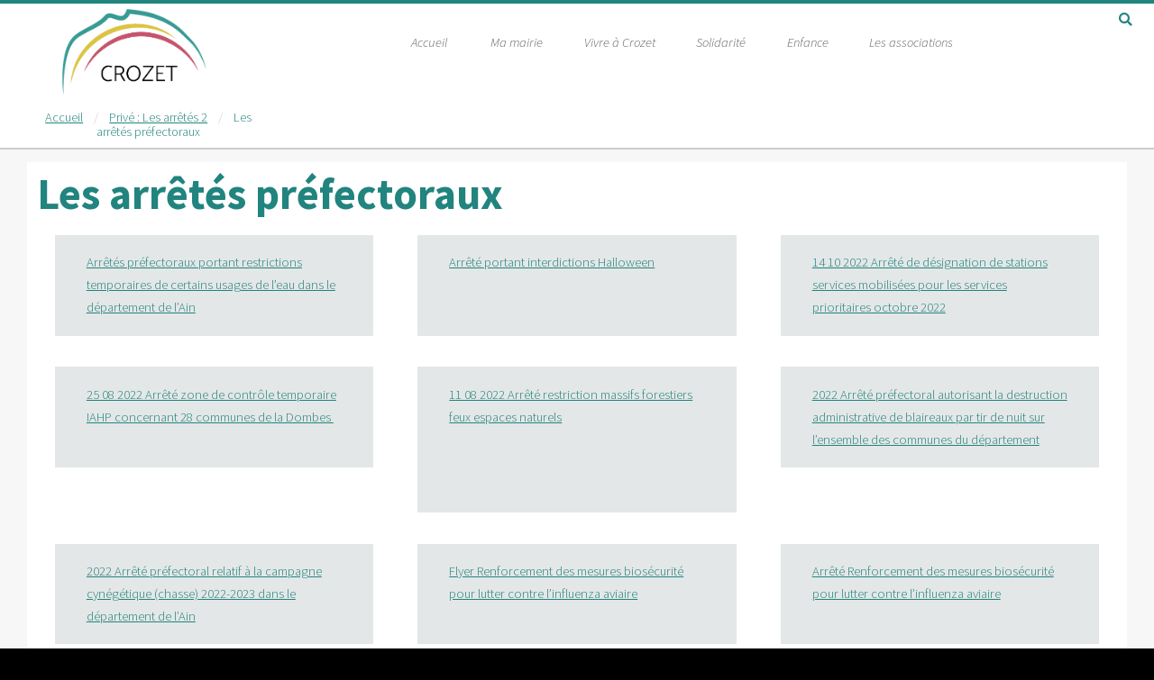

--- FILE ---
content_type: text/html; charset=UTF-8
request_url: https://www.crozet.fr/les-arretes/arretes-prefectoraux/
body_size: 9653
content:
<!DOCTYPE HTML>
<html lang="fr">
	<head>
					<title>Mairie de Crozet - Les arrêtés préfectoraux</title>
			<meta name="description" content="Arrêtés préfectoraux portant restrictions temporaires de certains usages de l’eau dans le département de l’Ain Arrêté portant interdictions Halloween 14 10 2022 Arrêté de désignation de stations services mobilisées pour les services prioritaires octobre 2022 25 08 2022 Arrêté zone de contrôle temporaire IAHP concernant 28 communes de la Dombes&nbsp; 11 08 2022 Arrêté restriction [&hellip;]">
				<meta charset="utf-8" />
		<meta name="viewport" content="width=device-width, initial-scale=1" />
		<link rel="stylesheet" href="https://www.crozet.fr/composants/themes/crozet/assets/css/wpmain.css" />
		<link rel="stylesheet" href="https://www.crozet.fr/composants/themes/crozet/assets/css/main.css" />
		<link rel="stylesheet" href="https://www.crozet.fr/composants/themes/crozet/style.css" />
		<link rel="stylesheet" href="https://www.crozet.fr/composants/themes/crozet/assets/css/jquery.fancybox.min.css" />
				<link rel="stylesheet" href="https://www.crozet.fr/composants/themes/crozet/assets/css/banner-slider.css" />
		<link rel="stylesheet" href="https://www.crozet.fr/composants/themes/crozet/assets/css/header-haut.css" />
				
	<style id='wp-block-columns-inline-css' type='text/css'>
.wp-block-columns{box-sizing:border-box;display:flex;flex-wrap:wrap!important}@media (min-width:782px){.wp-block-columns{flex-wrap:nowrap!important}}.wp-block-columns{align-items:normal!important}.wp-block-columns.are-vertically-aligned-top{align-items:flex-start}.wp-block-columns.are-vertically-aligned-center{align-items:center}.wp-block-columns.are-vertically-aligned-bottom{align-items:flex-end}@media (max-width:781px){.wp-block-columns:not(.is-not-stacked-on-mobile)>.wp-block-column{flex-basis:100%!important}}@media (min-width:782px){.wp-block-columns:not(.is-not-stacked-on-mobile)>.wp-block-column{flex-basis:0;flex-grow:1}.wp-block-columns:not(.is-not-stacked-on-mobile)>.wp-block-column[style*=flex-basis]{flex-grow:0}}.wp-block-columns.is-not-stacked-on-mobile{flex-wrap:nowrap!important}.wp-block-columns.is-not-stacked-on-mobile>.wp-block-column{flex-basis:0;flex-grow:1}.wp-block-columns.is-not-stacked-on-mobile>.wp-block-column[style*=flex-basis]{flex-grow:0}:where(.wp-block-columns){margin-bottom:1.75em}:where(.wp-block-columns.has-background){padding:1.25em 2.375em}.wp-block-column{flex-grow:1;min-width:0;overflow-wrap:break-word;word-break:break-word}.wp-block-column.is-vertically-aligned-top{align-self:flex-start}.wp-block-column.is-vertically-aligned-center{align-self:center}.wp-block-column.is-vertically-aligned-bottom{align-self:flex-end}.wp-block-column.is-vertically-aligned-stretch{align-self:stretch}.wp-block-column.is-vertically-aligned-bottom,.wp-block-column.is-vertically-aligned-center,.wp-block-column.is-vertically-aligned-top{width:100%}
/*# sourceURL=https://www.crozet.fr/wp-includes/blocks/columns/style.min.css */
</style>
<style id='wp-block-paragraph-inline-css' type='text/css'>
.is-small-text{font-size:.875em}.is-regular-text{font-size:1em}.is-large-text{font-size:2.25em}.is-larger-text{font-size:3em}.has-drop-cap:not(:focus):first-letter{float:left;font-size:8.4em;font-style:normal;font-weight:100;line-height:.68;margin:.05em .1em 0 0;text-transform:uppercase}body.rtl .has-drop-cap:not(:focus):first-letter{float:none;margin-left:.1em}p.has-drop-cap.has-background{overflow:hidden}:root :where(p.has-background){padding:1.25em 2.375em}:where(p.has-text-color:not(.has-link-color)) a{color:inherit}p.has-text-align-left[style*="writing-mode:vertical-lr"],p.has-text-align-right[style*="writing-mode:vertical-rl"]{rotate:180deg}
/*# sourceURL=https://www.crozet.fr/wp-includes/blocks/paragraph/style.min.css */
</style>
<style id='global-styles-inline-css' type='text/css'>
:root{--wp--preset--aspect-ratio--square: 1;--wp--preset--aspect-ratio--4-3: 4/3;--wp--preset--aspect-ratio--3-4: 3/4;--wp--preset--aspect-ratio--3-2: 3/2;--wp--preset--aspect-ratio--2-3: 2/3;--wp--preset--aspect-ratio--16-9: 16/9;--wp--preset--aspect-ratio--9-16: 9/16;--wp--preset--color--black: #000000;--wp--preset--color--cyan-bluish-gray: #abb8c3;--wp--preset--color--white: #ffffff;--wp--preset--color--pale-pink: #f78da7;--wp--preset--color--vivid-red: #cf2e2e;--wp--preset--color--luminous-vivid-orange: #ff6900;--wp--preset--color--luminous-vivid-amber: #fcb900;--wp--preset--color--light-green-cyan: #7bdcb5;--wp--preset--color--vivid-green-cyan: #00d084;--wp--preset--color--pale-cyan-blue: #8ed1fc;--wp--preset--color--vivid-cyan-blue: #0693e3;--wp--preset--color--vivid-purple: #9b51e0;--wp--preset--gradient--vivid-cyan-blue-to-vivid-purple: linear-gradient(135deg,rgb(6,147,227) 0%,rgb(155,81,224) 100%);--wp--preset--gradient--light-green-cyan-to-vivid-green-cyan: linear-gradient(135deg,rgb(122,220,180) 0%,rgb(0,208,130) 100%);--wp--preset--gradient--luminous-vivid-amber-to-luminous-vivid-orange: linear-gradient(135deg,rgb(252,185,0) 0%,rgb(255,105,0) 100%);--wp--preset--gradient--luminous-vivid-orange-to-vivid-red: linear-gradient(135deg,rgb(255,105,0) 0%,rgb(207,46,46) 100%);--wp--preset--gradient--very-light-gray-to-cyan-bluish-gray: linear-gradient(135deg,rgb(238,238,238) 0%,rgb(169,184,195) 100%);--wp--preset--gradient--cool-to-warm-spectrum: linear-gradient(135deg,rgb(74,234,220) 0%,rgb(151,120,209) 20%,rgb(207,42,186) 40%,rgb(238,44,130) 60%,rgb(251,105,98) 80%,rgb(254,248,76) 100%);--wp--preset--gradient--blush-light-purple: linear-gradient(135deg,rgb(255,206,236) 0%,rgb(152,150,240) 100%);--wp--preset--gradient--blush-bordeaux: linear-gradient(135deg,rgb(254,205,165) 0%,rgb(254,45,45) 50%,rgb(107,0,62) 100%);--wp--preset--gradient--luminous-dusk: linear-gradient(135deg,rgb(255,203,112) 0%,rgb(199,81,192) 50%,rgb(65,88,208) 100%);--wp--preset--gradient--pale-ocean: linear-gradient(135deg,rgb(255,245,203) 0%,rgb(182,227,212) 50%,rgb(51,167,181) 100%);--wp--preset--gradient--electric-grass: linear-gradient(135deg,rgb(202,248,128) 0%,rgb(113,206,126) 100%);--wp--preset--gradient--midnight: linear-gradient(135deg,rgb(2,3,129) 0%,rgb(40,116,252) 100%);--wp--preset--font-size--small: 13px;--wp--preset--font-size--medium: 20px;--wp--preset--font-size--large: 36px;--wp--preset--font-size--x-large: 42px;--wp--preset--spacing--20: 0.44rem;--wp--preset--spacing--30: 0.67rem;--wp--preset--spacing--40: 1rem;--wp--preset--spacing--50: 1.5rem;--wp--preset--spacing--60: 2.25rem;--wp--preset--spacing--70: 3.38rem;--wp--preset--spacing--80: 5.06rem;--wp--preset--shadow--natural: 6px 6px 9px rgba(0, 0, 0, 0.2);--wp--preset--shadow--deep: 12px 12px 50px rgba(0, 0, 0, 0.4);--wp--preset--shadow--sharp: 6px 6px 0px rgba(0, 0, 0, 0.2);--wp--preset--shadow--outlined: 6px 6px 0px -3px rgb(255, 255, 255), 6px 6px rgb(0, 0, 0);--wp--preset--shadow--crisp: 6px 6px 0px rgb(0, 0, 0);}:where(.is-layout-flex){gap: 0.5em;}:where(.is-layout-grid){gap: 0.5em;}body .is-layout-flex{display: flex;}.is-layout-flex{flex-wrap: wrap;align-items: center;}.is-layout-flex > :is(*, div){margin: 0;}body .is-layout-grid{display: grid;}.is-layout-grid > :is(*, div){margin: 0;}:where(.wp-block-columns.is-layout-flex){gap: 2em;}:where(.wp-block-columns.is-layout-grid){gap: 2em;}:where(.wp-block-post-template.is-layout-flex){gap: 1.25em;}:where(.wp-block-post-template.is-layout-grid){gap: 1.25em;}.has-black-color{color: var(--wp--preset--color--black) !important;}.has-cyan-bluish-gray-color{color: var(--wp--preset--color--cyan-bluish-gray) !important;}.has-white-color{color: var(--wp--preset--color--white) !important;}.has-pale-pink-color{color: var(--wp--preset--color--pale-pink) !important;}.has-vivid-red-color{color: var(--wp--preset--color--vivid-red) !important;}.has-luminous-vivid-orange-color{color: var(--wp--preset--color--luminous-vivid-orange) !important;}.has-luminous-vivid-amber-color{color: var(--wp--preset--color--luminous-vivid-amber) !important;}.has-light-green-cyan-color{color: var(--wp--preset--color--light-green-cyan) !important;}.has-vivid-green-cyan-color{color: var(--wp--preset--color--vivid-green-cyan) !important;}.has-pale-cyan-blue-color{color: var(--wp--preset--color--pale-cyan-blue) !important;}.has-vivid-cyan-blue-color{color: var(--wp--preset--color--vivid-cyan-blue) !important;}.has-vivid-purple-color{color: var(--wp--preset--color--vivid-purple) !important;}.has-black-background-color{background-color: var(--wp--preset--color--black) !important;}.has-cyan-bluish-gray-background-color{background-color: var(--wp--preset--color--cyan-bluish-gray) !important;}.has-white-background-color{background-color: var(--wp--preset--color--white) !important;}.has-pale-pink-background-color{background-color: var(--wp--preset--color--pale-pink) !important;}.has-vivid-red-background-color{background-color: var(--wp--preset--color--vivid-red) !important;}.has-luminous-vivid-orange-background-color{background-color: var(--wp--preset--color--luminous-vivid-orange) !important;}.has-luminous-vivid-amber-background-color{background-color: var(--wp--preset--color--luminous-vivid-amber) !important;}.has-light-green-cyan-background-color{background-color: var(--wp--preset--color--light-green-cyan) !important;}.has-vivid-green-cyan-background-color{background-color: var(--wp--preset--color--vivid-green-cyan) !important;}.has-pale-cyan-blue-background-color{background-color: var(--wp--preset--color--pale-cyan-blue) !important;}.has-vivid-cyan-blue-background-color{background-color: var(--wp--preset--color--vivid-cyan-blue) !important;}.has-vivid-purple-background-color{background-color: var(--wp--preset--color--vivid-purple) !important;}.has-black-border-color{border-color: var(--wp--preset--color--black) !important;}.has-cyan-bluish-gray-border-color{border-color: var(--wp--preset--color--cyan-bluish-gray) !important;}.has-white-border-color{border-color: var(--wp--preset--color--white) !important;}.has-pale-pink-border-color{border-color: var(--wp--preset--color--pale-pink) !important;}.has-vivid-red-border-color{border-color: var(--wp--preset--color--vivid-red) !important;}.has-luminous-vivid-orange-border-color{border-color: var(--wp--preset--color--luminous-vivid-orange) !important;}.has-luminous-vivid-amber-border-color{border-color: var(--wp--preset--color--luminous-vivid-amber) !important;}.has-light-green-cyan-border-color{border-color: var(--wp--preset--color--light-green-cyan) !important;}.has-vivid-green-cyan-border-color{border-color: var(--wp--preset--color--vivid-green-cyan) !important;}.has-pale-cyan-blue-border-color{border-color: var(--wp--preset--color--pale-cyan-blue) !important;}.has-vivid-cyan-blue-border-color{border-color: var(--wp--preset--color--vivid-cyan-blue) !important;}.has-vivid-purple-border-color{border-color: var(--wp--preset--color--vivid-purple) !important;}.has-vivid-cyan-blue-to-vivid-purple-gradient-background{background: var(--wp--preset--gradient--vivid-cyan-blue-to-vivid-purple) !important;}.has-light-green-cyan-to-vivid-green-cyan-gradient-background{background: var(--wp--preset--gradient--light-green-cyan-to-vivid-green-cyan) !important;}.has-luminous-vivid-amber-to-luminous-vivid-orange-gradient-background{background: var(--wp--preset--gradient--luminous-vivid-amber-to-luminous-vivid-orange) !important;}.has-luminous-vivid-orange-to-vivid-red-gradient-background{background: var(--wp--preset--gradient--luminous-vivid-orange-to-vivid-red) !important;}.has-very-light-gray-to-cyan-bluish-gray-gradient-background{background: var(--wp--preset--gradient--very-light-gray-to-cyan-bluish-gray) !important;}.has-cool-to-warm-spectrum-gradient-background{background: var(--wp--preset--gradient--cool-to-warm-spectrum) !important;}.has-blush-light-purple-gradient-background{background: var(--wp--preset--gradient--blush-light-purple) !important;}.has-blush-bordeaux-gradient-background{background: var(--wp--preset--gradient--blush-bordeaux) !important;}.has-luminous-dusk-gradient-background{background: var(--wp--preset--gradient--luminous-dusk) !important;}.has-pale-ocean-gradient-background{background: var(--wp--preset--gradient--pale-ocean) !important;}.has-electric-grass-gradient-background{background: var(--wp--preset--gradient--electric-grass) !important;}.has-midnight-gradient-background{background: var(--wp--preset--gradient--midnight) !important;}.has-small-font-size{font-size: var(--wp--preset--font-size--small) !important;}.has-medium-font-size{font-size: var(--wp--preset--font-size--medium) !important;}.has-large-font-size{font-size: var(--wp--preset--font-size--large) !important;}.has-x-large-font-size{font-size: var(--wp--preset--font-size--x-large) !important;}
:where(.wp-block-columns.is-layout-flex){gap: 2em;}:where(.wp-block-columns.is-layout-grid){gap: 2em;}
/*# sourceURL=global-styles-inline-css */
</style>
<style id='core-block-supports-inline-css' type='text/css'>
.wp-container-core-columns-is-layout-9d6595d7{flex-wrap:nowrap;}
/*# sourceURL=core-block-supports-inline-css */
</style>
</head>
	<body class="homepage is-preload">
		<div id="page-wrapper">

							<section id="entete">
					<section id="header" class="alt">
						<div class="row">
							<div class="col-3">
																		<a href="https://www.crozet.fr"><img src="https://www.crozet.fr/composants/uploads/2021/03/logo-mairie-crozet.png" class="logo" alt="Logo de Crozet"/><h1>Crozet</h1></a>
							</div>
							<div class="col-8">
								<nav id="nav" title="Menu">
	<ul>
	
		<li class=""><a href="https://www.crozet.fr">Accueil</a></li>
											<li class="has-submenu"><a href="#">Ma mairie</a>
											<ul data-submenu><li class="medium-3"><a href="https://www.crozet.fr/la-mairie/lequipe-municipale-et-le-personnel/">L'équipe municipale et le personnel</a></li><li class="medium-3"><a href="https://www.crozet.fr/la-mairie/les-competences/">Urbanisme</a></li><li class="medium-3"><a href="https://www.crozet.fr/la-mairie/le-pluih/">Le PLUiH</a></li><li class="medium-3"><a href="https://www.crozet.fr/la-mairie/conseils-municipaux/">Conseils municipaux</a></li><li class="medium-3"><a href="https://www.crozet.fr/la-mairie/les-formalites/">Les formalités</a></li><li class="medium-3"><a href="https://www.crozet.fr/la-mairie/annuaire-pratique/">Annuaire pratique</a></li><li class="medium-3"><a href="https://www.crozet.fr/la-mairie/frontaliers-pensez-a-vous-declarer/">Frontaliers : pensez à vous déclarer</a></li><li class="medium-3"><a href="https://www.crozet.fr/la-mairie/crozet-contact/">Les bulletins municipaux</a></li><li class="medium-3"><a href="https://www.crozet.fr/la-mairie/le-jumelage/">Le jumelage</a></li><li class="medium-3 end"><a href="https://www.crozet.fr/la-mairie/https-crozet-dematdoc-eu/">Les actes réglementaires</a></li>												</ul>											<li class="has-submenu"><a href="#">Vivre à Crozet</a>
											<ul data-submenu><li class="medium-3"><a href="https://www.crozet.fr/vivre-a-crozet/presentation-de-crozet/">Présentation de la commune</a></li><li class="medium-3"><a href="https://www.crozet.fr/vivre-a-crozet/la-bibliotheque-municipale/">La bibliothèque municipale</a></li><li class="medium-3"><a href="https://www.crozet.fr/vivre-a-crozet/les-entreprises/">Les entreprises</a></li><li class="medium-3"><a href="https://www.crozet.fr/vivre-a-crozet/hotels-et-restaurants/">Hôtels et restaurants</a></li><li class="medium-3"><a href="https://www.crozet.fr/vivre-a-crozet/vivre-ensemble/">Vivre ensemble</a></li><li class="medium-3"><a href="https://www.crozet.fr/vivre-a-crozet/les-dechets/">Déchets ménagers</a></li><li class="medium-3"><a href="https://www.crozet.fr/vivre-a-crozet/location-salles/">Location de la salle des fêtes</a></li><li class="medium-3"><a href="https://www.crozet.fr/vivre-a-crozet/environnement/">Environnement</a></li><li class="medium-3"><a href="https://www.crozet.fr/vivre-a-crozet/pcs/">Le plan communal de sauvegarde</a></li><li class="medium-3"><a href="https://www.crozet.fr/vivre-a-crozet/il-etait-une-fois/">Il était une fois Crozet en photo</a></li><li class="medium-3 end"><a href="https://www.crozet.fr/vivre-a-crozet/histoire-locale/">De la préhistoire à nos jours</a></li>												</ul>											<li class="has-submenu"><a href="#">Solidarité</a>
											<ul data-submenu><li class="medium-3"><a href="https://www.crozet.fr/les-seniors/le-ccas/">Le CCAS</a></li><li class="medium-3"><a href="https://www.crozet.fr/les-seniors/le-clic/">Les aînés</a></li><li class="medium-3"><a href="https://www.crozet.fr/les-seniors/les-personnes-handicapees/">Les personnes en situation de handicap</a></li><li class="medium-3"><a href="https://www.crozet.fr/les-seniors/lentraide/">L'entraide</a></li><li class="medium-3"><a href="https://www.crozet.fr/les-seniors/les-services-de-soins/">Les services de soins</a></li><li class="medium-3"><a href="https://www.crozet.fr/les-seniors/autres-adresses-utiles/">Autres adresses utiles</a></li><li class="medium-3 end"><a href="https://www.crozet.fr/les-seniors/adresses-utiles/">Numéros d'urgence</a></li>												</ul>											<li class="has-submenu"><a href="#">Enfance</a>
											<ul data-submenu><li class="medium-3"><a href="https://www.crozet.fr/enfance/liste-des-assistantes-maternelles/">La petite enfance</a></li><li class="medium-3"><a href="https://www.crozet.fr/enfance/lecole/">L'école maternelle et élémentaire</a></li><li class="medium-3"><a href="https://www.crozet.fr/enfance/le-restaurant-scolaire/">Le restaurant scolaire</a></li><li class="medium-3"><a href="https://www.crozet.fr/enfance/laccueil-pericolaire-et-de-loisirs/">L'accueil périscolaire et de loisirs</a></li><li class="medium-3 end"><a href="https://www.crozet.fr/enfance/transport-college/">Transport collège</a></li>												</ul>											<li class="has-submenu"><a href="#">Les associations</a>
											<ul data-submenu><li class="medium-3"><a href="https://www.crozet.fr/les-associations/annuaire-des-associations/">Annuaire des associations</a></li><li class="medium-3 end"><a href="https://www.crozet.fr/les-associations/subventions/">Subventions</a></li>												</ul>			</ul>
</nav>
							</div>
							<div class="col-3 col-12-small no-margin no-padding">
								<nav class="breadcrumb" id="breadcrumb" role="navigation"><ul class="menu" vocab="https://schema.org/" typeof="BreadcrumbList"><li property="itemListElement" typeof="ListItem"><a property="item" typeof="WebPage" href="https://www.crozet.fr" class="homepage" title="Retour sur la page accueil"><span property="name" >Accueil</span></a><meta property="position" content="1"></li><li property="itemListElement" typeof="ListItem"><a property="item" typeof="WebPage" href="#" title="Retour sur la page Privé : Les arrêtés 2" disabled><span property="name">Privé : Les arrêtés 2</span></a><meta property="position" content="2"></li><li property="itemListElement" typeof="ListItem"><span property="name" class="current">Les arrêtés préfectoraux</span><meta property="position" content="3"></li></ul></nav>							</div>
						</div>
						<div id="formRecherche">
							<a href="#" class="displayjs" show="content-searchform"><span class="icon solid fa-search"><i class="hidden">Rechercher</i></span></a>
							<div id="content-searchform" class="content-searchform masquer">
								<form role="search" method="post" class="search-form" action="https://www.crozet.fr/">
									<input type="hidden" value="post" name="post_type" id="post_type">
									<div class="input-group">
										<input class="input-group-field" type="text" name="s" id="search" value="" placeholder="Vous recherchez ?">
										<div class="input-group-button">
											<input type="submit" class="button" value="rechercher">
										</div>
									</div>
								</form><a href="#" class="close displayjs" show="content-searchform"><span class="icon solid fa-times"><i class="hidden">fermer</i></span></a>
							</div>
						</div>
					</section></section>
						<section id="main" class="less-margin">
					<div class="container less-margin">
						<div class="row">
							<div class="col-12 less-margin"><article id="content" class="box">
	<header>
						<h1>Les arrêtés préfectoraux</h1>
	</header>
	
<p></p>



<div class="wp-block-columns is-layout-flex wp-container-core-columns-is-layout-9d6595d7 wp-block-columns-is-layout-flex">
<div class="wp-block-column is-layout-flow wp-block-column-is-layout-flow">
<p class="has-background" style="background-color:#e4e7e7"><a rel="noreferrer noopener" href="https://www.crozet.fr/composants/uploads/2022/10/20221028ApSecheresseAvecAnnexesVersionRaa.pdf" target="_blank">Arrêtés préfectoraux portant restrictions temporaires de certains usages de l’eau dans le département de l’Ain</a></p>
</div>



<div class="wp-block-column is-layout-flow wp-block-column-is-layout-flow">
<p class="has-background" style="background-color:#e4e7e7"><a rel="noreferrer noopener" href="https://www.crozet.fr/composants/uploads/2022/10/2022-10-24-DS-BSI-Arrete-portant-interdictions-HalloweenRAA.pdf" target="_blank">Arrêté portant interdictions Halloween</a><br><br><br></p>
</div>



<div class="wp-block-column is-layout-flow wp-block-column-is-layout-flow">
<p class="has-background" style="background-color:#e4e7e7"><a rel="noreferrer noopener" href="https://www.crozet.fr/composants/uploads/2022/10/2022-10-14-DS-BGLC-AP-designation-stations-service-prioritaires-octobre-2022.pdf" target="_blank">14 10 2022 Arrêté de désignation de stations services mobilisées pour les services prioritaires octobre 2022</a></p>
</div>
</div>



<div class="wp-block-columns is-layout-flex wp-container-core-columns-is-layout-9d6595d7 wp-block-columns-is-layout-flex">
<div class="wp-block-column is-layout-flow wp-block-column-is-layout-flow">
<p class="has-background" style="background-color:#e4e7e7"><a rel="noreferrer noopener" href="https://www.crozet.fr/composants/uploads/2022/08/20220825_ZCT-ST-NIZIER-AP-DDPP01-22-300.pdf" target="_blank">25 08 2022 Arrêté zone de contrôle temporaire IAHP concernant 28 communes de la Dombes&nbsp;</a><br><br></p>
</div>



<div class="wp-block-column is-layout-flow wp-block-column-is-layout-flow">
<p class="has-background" style="background-color:#e4e7e7"><a rel="noreferrer noopener" href="https://www.crozet.fr/composants/uploads/2022/08/2022-08-11-BGLC-AP-RAA-feux-espace-naturels.pdf" target="_blank">11 08 2022 Arrêté restriction massifs forestiers feux espaces naturels</a><br><br><br><br></p>
</div>



<div class="wp-block-column is-layout-flow wp-block-column-is-layout-flow">
<p class="has-background" style="background-color:#e4e7e7"><a href="https://www.crozet.fr/composants/uploads/2022/04/2022ApTirDeNuitBlaireauSigne.pdf" target="_blank" rel="noreferrer noopener">2022 Arrêté préfectoral autorisant la destruction administrative de blaireaux par tir de nuit sur l’ensemble des communes du département</a></p>
</div>
</div>



<div class="wp-block-columns is-layout-flex wp-container-core-columns-is-layout-9d6595d7 wp-block-columns-is-layout-flex">
<div class="wp-block-column is-layout-flow wp-block-column-is-layout-flow">
<p class="has-background" style="background-color:#e4e7e7"><a rel="noreferrer noopener" href="https://www.crozet.fr/composants/uploads/2022/04/2022ApChasseSigneAvecAnnexe.pdf" target="_blank">2022 Arrêté préfectoral relatif à la campagne cynégétique (chasse) 2022-2023 dans le département de l’Ain</a></p>
</div>



<div class="wp-block-column is-layout-flow wp-block-column-is-layout-flow">
<p class="has-background" style="background-color:#e4e7e7"><a rel="noreferrer noopener" href="https://www.crozet.fr/composants/uploads/2021/08/Flyer.pdf" target="_blank">Flyer Renforcement des mesures biosécurité pour lutter contre l’influenza aviaire</a><br><br></p>
</div>



<div class="wp-block-column is-layout-flow wp-block-column-is-layout-flow">
<p class="has-background" style="background-color:#e4e7e7"><a href="https://www.crozet.fr/composants/uploads/2021/08/Arrete.pdf">Arrêté Renforcement des mesures biosécurité pour lutter contre l’influenza aviaire</a><br><br></p>
</div>
</div>



<div class="wp-block-columns is-layout-flex wp-container-core-columns-is-layout-9d6595d7 wp-block-columns-is-layout-flex">
<div class="wp-block-column is-layout-flow wp-block-column-is-layout-flow">
<p class="has-background" style="background-color:#e4e7e7"><a rel="noreferrer noopener" href="https://www.crozet.fr/composants/uploads/2022/03/Arrete-n°22-09-reglementation-taxi.pdf" target="_blank">Arrete-n°22-09 Arrêté préfectoral réglementation des taxis</a><br><br></p>
</div>



<div class="wp-block-column is-layout-flow wp-block-column-is-layout-flow">
<p class="has-background" style="background-color:#e4e7e7"><a rel="noreferrer noopener" href="https://www.crozet.fr/composants/uploads/2021/08/Arrete-prefectoral-obligation-periode-hivernale.pdf" target="_blank">Arrêté préfectoral obligation d’équipements de certains véhicules en période hivernale-hivernale</a></p>
</div>



<div class="wp-block-column is-layout-flow wp-block-column-is-layout-flow"></div>
</div>
		
</article>			</div>
		</div>
	</div>
</section>
<section id="footer">
	<div class="container">
		<div class="row">
			<div class="col-7 col-12-medium">
							
		
			</div>
			<div class="col-5 col-12-medium">
				<section>
					<header>
						<h2>Informations</h2>
					</header>
										<ul class="contact">
						<li>
							<h3>Adresse</h3>
							<p>
								Mairie de Crozet<br />
Place de la Mairie<br />
01170 CROZET							</p>
						</li>
						<li>
							<h3>E-mail</h3>
							<p><a href="mailto:accueil@crozet.fr">accueil@crozet.fr</a></p>
						</li>
						<li>
							<h3>Tél.</h3>
							<p><a href="tel::04 50 41 02 46">04 50 41 02 46</a></p>
						</li>
						<li>
							<h3>Horaires</h3>
							<p>lundi	13h30 - 17h30<br />
mardi	8h00 - 12h00<br />
mercredi	8h00 -12h00 et 13h30 - 17h30<br />
jeudi	8h00 - 12h00<br />
vendredi	8h00 - 12h00</p>
						</li>
					</ul>
				</section>
			</div>
			<div class="col-12">
			
				<div id="copyright">
					<ul class="links"><li><a href="https://www.crozet.fr/plan-du-site/">Plan du site</a></li><li><a href="https://www.crozet.fr/mentions-legales/">Mentions légales</a></li></ul>
				</div>
			</div>
		</div>
	</div>
</section>
		</div>
				
					
				<!-- Scripts -->
			<script src="https://www.crozet.fr/composants/themes/crozet/assets/js/jquery.min.js"></script>
			<script src="https://www.crozet.fr/composants/themes/crozet/assets/js/jquery.fancybox.min.js"></script>
			<script src="https://www.crozet.fr/composants/themes/crozet/assets/js/jquery.dropotron.min.js"></script>
			<script src="https://www.crozet.fr/composants/themes/crozet/assets/js/jquery.scrolly.min.js"></script>
			<script src="https://www.crozet.fr/composants/themes/crozet/assets/js/jquery.scrollex.min"></script>
			<script src="https://www.crozet.fr/composants/themes/crozet/assets/js/browser.min.js"></script>
			<script src="https://www.crozet.fr/composants/themes/crozet/assets/js/breakpoints.min.js"></script>
			<script src="https://www.crozet.fr/composants/themes/crozet/assets/js/util.js"></script>
			<script src="https://www.crozet.fr/composants/themes/crozet/assets/js/main.js"></script>
			<script src="https://www.crozet.fr/composants/themes/crozet/assets/js/libs.js"></script>
		
			 
			
			<script>
(function($) {
	var $window = $(window),$header = $('#header'),$banner = $('#banner'),$body = $('body'),
	settings = {banner: {indicators: true,speed: 1500,delay: 4000}};
	$.fn._slider = function(options) {
		var $window = $(window),
		$this = $(this);
		if (this.length == 0)return $this;
		if (this.length > 1) {
			for (var i=0; i < this.length; i++)
				$(this[i])._slider(options);
			return $this;
		}
		var current = 0, pos = 0, lastPos = 0,slides = [], indicators = [],$indicators,$slides = $this.children('article'),intervalId,isLocked = false,i = 0;
		if ($slides.length == 1)options.indicators = false;
		$this._switchTo = function(x, stop) {
			if (isLocked || pos == x)
				return;isLocked = true;
			if (stop)
				window.clearInterval(intervalId);
			lastPos = pos;pos = x;
			slides[lastPos].removeClass('top');
			if (options.indicators)
				indicators[lastPos].removeClass('visible');
			slides[pos].addClass('visible').addClass('top');
			if (options.indicators)
				indicators[pos].addClass('visible');
			window.setTimeout(function() {
				slides[lastPos].addClass('instant').removeClass('visible');
				window.setTimeout(function() {
					slides[lastPos].removeClass('instant');
					isLocked = false;
				}, 100);
			}, options.speed);
		};
		if (options.indicators)
			$indicators = $('<ul class="indicators"></ul>').appendTo($this);
		$slides.each(function() {
			var $slide = $(this),$img = $slide.find('img');
			$slide.css('background-image', 'url("' + $img.attr('src') + '")').css('background-position', ($slide.data('position') ? $slide.data('position') : 'center'));slides.push($slide);
			if (options.indicators) {
				var $indicator_li = $('<li>' + i + '</li>').appendTo($indicators);$indicator_li.data('index', i).on('click', function() {
					$this._switchTo($(this).data('index'), true);
				});
				indicators.push($indicator_li);
			}
			i++;
		});
		slides[pos].addClass('visible').addClass('top');
		if (options.indicators)indicators[pos].addClass('visible');
		if (slides.length == 1)return;
		intervalId = window.setInterval(function() {
			current++;
			if (current >= slides.length)
				current = 0;
			$this._switchTo(current);
		}, options.delay);
	};

	breakpoints({default: ['1681px', null ],xlarge: ['1281px', '1680px' ],large: ['981px', '1280px' ],medium: ['737px', '980px' ],small: ['481px', '736px' ],xsmall: ['361px', '480px' ],xxsmall: [null, '360px' ]});
	$window.on('load', function() {window.setTimeout(function() {$body.removeClass('is-preload');}, 100);});
	$banner._slider(settings.banner);


	/* Fonctionne sans avoir a ajouter ce code*/
	/* var $nav = $('#nav');
	$('<a href="#navPanel" class="navPanelToggle">Menu</a>').appendTo($header);
	$( '<div id="navPanel">' +'<nav>' +$nav.navList() +'</nav>' +'<a href="#navPanel" class="close"></a>' +'</div>').appendTo($body).panel({delay: 500,hideOnClick: true,hideOnSwipe: true,resetScroll: true,resetForms: true,target: $body,visibleClass: 'is-navPanel-visible',side: 'right'}); */
	
	$('.scrolly').scrolly({offset: function() { 
		return $header.outerHeight() - 5 - 64;
	}});

	var reveal=false;
	$(window).on('scroll', function() {
		scrollPosition = $(this).scrollTop();
		if (scrollPosition >= 400) {
			// If the function is only supposed to fire once
			$header.removeClass('alt');
			$body.addClass('header-alt');
			$header.addClass('reveal');
			reveal=true;
		}
		if(reveal===true){
			if (scrollPosition <= 200) {
					reveal=false;
					$body.removeClass('header-alt');
					$header.addClass('alt');
					$header.removeClass('reveal');
					// alert("enter");
				
			}		
		}		
	});
	
	/* if ($banner.length > 0&& $header.hasClass('alt')) {
		$body.addClass('header-alt');
		$window.on('resize', function() { 
			$window.trigger('scroll');
		});
		$banner.scrollex({
			// top: $header.outerHeight() - 164,
			// bottom: $header.outerHeight() - 64,
			mode:"middle",
			terminate: function() {
				$header.removeClass('alt');
				$body.removeClass('header-alt');
			},enter: function() { 
				$header.addClass('alt');
				$body.addClass('header-alt');
				$header.removeClass('reveal');
				// alert("enter");
			},leave: function() {
				$header.removeClass('alt');
				$body.removeClass('header-alt');
				$header.addClass('reveal');
				// alert("leave");
			}});
	} */

	if (browser.name == 'ie') {
		$window.on('resize.ie-banner-fix', function() {
			var h = $banner.height();
			if (h > $window.height())$banner.css('height', 'auto');
			else $banner.css('height', h);
		}).trigger('resize.ie-banner-fix');
	}
	
	
	})(jQuery);
		</script>
		
		<script type="speculationrules">
{"prefetch":[{"source":"document","where":{"and":[{"href_matches":"/*"},{"not":{"href_matches":["/wp-*.php","/wp-admin/*","/composants/uploads/*","/composants/*","/composants/plugins/*","/composants/themes/crozet/*","/*\\?(.+)"]}},{"not":{"selector_matches":"a[rel~=\"nofollow\"]"}},{"not":{"selector_matches":".no-prefetch, .no-prefetch a"}}]},"eagerness":"conservative"}]}
</script>
        <script>
            // Do not change this comment line otherwise Speed Optimizer won't be able to detect this script

            (function () {
                function sendRequest(url, body) {
                    if(!window.fetch) {
                        const xhr = new XMLHttpRequest();
                        xhr.open("POST", url, true);
                        xhr.setRequestHeader("Content-Type", "application/json;charset=UTF-8");
                        xhr.send(JSON.stringify(body))
                        return
                    }

                    const request = fetch(url, {
                        method: 'POST',
                        body: JSON.stringify(body),
                        keepalive: true,
                        headers: {
                            'Content-Type': 'application/json;charset=UTF-8'
                        }
                    });
                }

                const calculateParentDistance = (child, parent) => {
                    let count = 0;
                    let currentElement = child;

                    // Traverse up the DOM tree until we reach parent or the top of the DOM
                    while (currentElement && currentElement !== parent) {
                        currentElement = currentElement.parentNode;
                        count++;
                    }

                    // If parent was not found in the hierarchy, return -1
                    if (!currentElement) {
                        return -1; // Indicates parent is not an ancestor of element
                    }

                    return count; // Number of layers between element and parent
                }
                const isMatchingClass = (linkRule, href, classes, ids) => {
                    return classes.includes(linkRule.value)
                }
                const isMatchingId = (linkRule, href, classes, ids) => {
                    return ids.includes(linkRule.value)
                }
                const isMatchingDomain = (linkRule, href, classes, ids) => {
                    if(!URL.canParse(href)) {
                        return false
                    }

                    const url = new URL(href)
                    const host = url.host
                    const hostsToMatch = [host]

                    if(host.startsWith('www.')) {
                        hostsToMatch.push(host.substring(4))
                    } else {
                        hostsToMatch.push('www.' + host)
                    }

                    return hostsToMatch.includes(linkRule.value)
                }
                const isMatchingExtension = (linkRule, href, classes, ids) => {
                    if(!URL.canParse(href)) {
                        return false
                    }

                    const url = new URL(href)

                    return url.pathname.endsWith('.' + linkRule.value)
                }
                const isMatchingSubdirectory = (linkRule, href, classes, ids) => {
                    if(!URL.canParse(href)) {
                        return false
                    }

                    const url = new URL(href)

                    return url.pathname.startsWith('/' + linkRule.value + '/')
                }
                const isMatchingProtocol = (linkRule, href, classes, ids) => {
                    if(!URL.canParse(href)) {
                        return false
                    }

                    const url = new URL(href)

                    return url.protocol === linkRule.value + ':'
                }
                const isMatchingExternal = (linkRule, href, classes, ids) => {
                    if(!URL.canParse(href) || !URL.canParse(document.location.href)) {
                        return false
                    }

                    const matchingProtocols = ['http:', 'https:']
                    const siteUrl = new URL(document.location.href)
                    const linkUrl = new URL(href)

                    // Links to subdomains will appear to be external matches according to JavaScript,
                    // but the PHP rules will filter those events out.
                    return matchingProtocols.includes(linkUrl.protocol) && siteUrl.host !== linkUrl.host
                }
                const isMatch = (linkRule, href, classes, ids) => {
                    switch (linkRule.type) {
                        case 'class':
                            return isMatchingClass(linkRule, href, classes, ids)
                        case 'id':
                            return isMatchingId(linkRule, href, classes, ids)
                        case 'domain':
                            return isMatchingDomain(linkRule, href, classes, ids)
                        case 'extension':
                            return isMatchingExtension(linkRule, href, classes, ids)
                        case 'subdirectory':
                            return isMatchingSubdirectory(linkRule, href, classes, ids)
                        case 'protocol':
                            return isMatchingProtocol(linkRule, href, classes, ids)
                        case 'external':
                            return isMatchingExternal(linkRule, href, classes, ids)
                        default:
                            return false;
                    }
                }
                const track = (element) => {
                    const href = element.href ?? null
                    const classes = Array.from(element.classList)
                    const ids = [element.id]
                    const linkRules = [{"type":"extension","value":"pdf"},{"type":"extension","value":"zip"},{"type":"protocol","value":"mailto"},{"type":"protocol","value":"tel"}]
                    if(linkRules.length === 0) {
                        return
                    }

                    // For link rules that target an id, we need to allow that id to appear
                    // in any ancestor up to the 7th ancestor. This loop looks for those matches
                    // and counts them.
                    linkRules.forEach((linkRule) => {
                        if(linkRule.type !== 'id') {
                            return;
                        }

                        const matchingAncestor = element.closest('#' + linkRule.value)

                        if(!matchingAncestor || matchingAncestor.matches('html, body')) {
                            return;
                        }

                        const depth = calculateParentDistance(element, matchingAncestor)

                        if(depth < 7) {
                            ids.push(linkRule.value)
                        }
                    });

                    // For link rules that target a class, we need to allow that class to appear
                    // in any ancestor up to the 7th ancestor. This loop looks for those matches
                    // and counts them.
                    linkRules.forEach((linkRule) => {
                        if(linkRule.type !== 'class') {
                            return;
                        }

                        const matchingAncestor = element.closest('.' + linkRule.value)

                        if(!matchingAncestor || matchingAncestor.matches('html, body')) {
                            return;
                        }

                        const depth = calculateParentDistance(element, matchingAncestor)

                        if(depth < 7) {
                            classes.push(linkRule.value)
                        }
                    });

                    const hasMatch = linkRules.some((linkRule) => {
                        return isMatch(linkRule, href, classes, ids)
                    })

                    if(!hasMatch) {
                        return
                    }

                    const url = "https://www.crozet.fr/composants/plugins/independent-analytics/iawp-click-endpoint.php";
                    const body = {
                        href: href,
                        classes: classes.join(' '),
                        ids: ids.join(' '),
                        ...{"payload":{"resource":"singular","singular_id":2670,"page":1},"signature":"206c1c3596cd0febd9c1a0fed7eab53f"}                    };

                    sendRequest(url, body)
                }
                document.addEventListener('mousedown', function (event) {
                                        if (navigator.webdriver || /bot|crawler|spider|crawling|semrushbot|chrome-lighthouse/i.test(navigator.userAgent)) {
                        return;
                    }
                    
                    const element = event.target.closest('a')

                    if(!element) {
                        return
                    }

                    const isPro = false
                    if(!isPro) {
                        return
                    }

                    // Don't track left clicks with this event. The click event is used for that.
                    if(event.button === 0) {
                        return
                    }

                    track(element)
                })
                document.addEventListener('click', function (event) {
                                        if (navigator.webdriver || /bot|crawler|spider|crawling|semrushbot|chrome-lighthouse/i.test(navigator.userAgent)) {
                        return;
                    }
                    
                    const element = event.target.closest('a, button, input[type="submit"], input[type="button"]')

                    if(!element) {
                        return
                    }

                    const isPro = false
                    if(!isPro) {
                        return
                    }

                    track(element)
                })
                document.addEventListener('play', function (event) {
                                        if (navigator.webdriver || /bot|crawler|spider|crawling|semrushbot|chrome-lighthouse/i.test(navigator.userAgent)) {
                        return;
                    }
                    
                    const element = event.target.closest('audio, video')

                    if(!element) {
                        return
                    }

                    const isPro = false
                    if(!isPro) {
                        return
                    }

                    track(element)
                }, true)
                document.addEventListener("DOMContentLoaded", function (e) {
                    if (document.hasOwnProperty("visibilityState") && document.visibilityState === "prerender") {
                        return;
                    }

                                            if (navigator.webdriver || /bot|crawler|spider|crawling|semrushbot|chrome-lighthouse/i.test(navigator.userAgent)) {
                            return;
                        }
                    
                    let referrer_url = null;

                    if (typeof document.referrer === 'string' && document.referrer.length > 0) {
                        referrer_url = document.referrer;
                    }

                    const params = location.search.slice(1).split('&').reduce((acc, s) => {
                        const [k, v] = s.split('=');
                        return Object.assign(acc, {[k]: v});
                    }, {});

                    const url = "https://www.crozet.fr/wp-json/iawp/search";
                    const body = {
                        referrer_url,
                        utm_source: params.utm_source,
                        utm_medium: params.utm_medium,
                        utm_campaign: params.utm_campaign,
                        utm_term: params.utm_term,
                        utm_content: params.utm_content,
                        gclid: params.gclid,
                        ...{"payload":{"resource":"singular","singular_id":2670,"page":1},"signature":"206c1c3596cd0febd9c1a0fed7eab53f"}                    };

                    sendRequest(url, body)
                });
            })();
        </script>
        <script type="text/javascript" src="https://www.crozet.fr/wp-includes/js/jquery/jquery.min.js?ver=562ae637495bfa8768916d90364d9c10" id="jquery-core-js"></script>
<script type="text/javascript" src="https://www.crozet.fr/wp-includes/js/jquery/jquery-migrate.min.js?ver=181d23223921f8b5c8d0c9fe8fcd6f1b" id="jquery-migrate-js"></script>
<script type="text/javascript" src="https://www.crozet.fr/composants/plugins/llm-gestionnaire-docs2022/js/front.js?ver=4d843b2ac10a2c364159934618588d61" id="llmgestionnaire_documents_js-js"></script>

	</body>
	
</html>

--- FILE ---
content_type: text/css
request_url: https://www.crozet.fr/composants/themes/crozet/assets/css/main.css
body_size: 7439
content:
@import url("fontawesome-all.min.css");
@import url("https://fonts.googleapis.com/css?family=Source+Sans+Pro:300,400,700,900,300italic&display=swap");



html, body, div, span, applet, object,
iframe, h1, h2, h3, h4, h5, h6, p, blockquote,
pre, a, abbr, acronym, address, big, cite,
code, del, dfn, em, img, ins, kbd, q, s, samp,
small, strike, strong, sub, sup, tt, var, b,
u, i, center, dl, dt, dd, ol, ul, li, fieldset,
form, label, legend, table, caption, tbody,
tfoot, thead, tr, th, td, article, aside,
canvas, details, embed, figure, figcaption,
footer, header, hgroup, menu, nav, output, ruby,
section, summary, time, mark, audio, video {
	margin: 0;
	padding: 0;
	border: 0;
	font-size: 100%;
	font: inherit;
	vertical-align: baseline;}

article, aside, details, figcaption, figure,
footer, header, hgroup, menu, nav, section {
	display: block;}

body {
	line-height: 1;
}

ol, ul {
	list-style: none;
}

blockquote, q {
	quotes: none;
}

	blockquote:before, blockquote:after, q:before, q:after {
		content: '';
		content: none;
	}

table {
	border-collapse: collapse;
	border-spacing: 0;
}

body {
	-webkit-text-size-adjust: none;
}

mark {
	background-color: transparent;
	color: inherit;
}

input::-moz-focus-inner {
	border: 0;
	padding: 0;
}

input, select, textarea {
	-moz-appearance: none;
	-webkit-appearance: none;
	-ms-appearance: none;
	appearance: none;
}

/* Basic */

	html {
		box-sizing: border-box;
	}

	*, *:before, *:after {
		box-sizing: inherit;
	}

	body {
		background: var(--global--color-black);
		
	}

		body.is-preload *, body.is-preload *:before, body.is-preload *:after {
			-moz-animation: none !important;
			-webkit-animation: none !important;
			-ms-animation: none !important;
			animation: none !important;
			-moz-transition: none !important;
			-webkit-transition: none !important;
			-ms-transition: none !important;
			transition: none !important;
		}

	body, input, textarea, select {
		font-family: 'Source Sans Pro';
		font-weight: 300;
		color: #202020;
		font-size: 14pt;
		line-height: 1.75em;
	}

	strong, b {
		color: var(--global--color-black);
		font-weight: 400;
	}

	i, em {
		font-style: italic;
	}

	sub {
		position: relative;
		top: 0.5em;
		font-size: 0.8em;
	}

	sup {
		position: relative;
		top: -0.5em;
		font-size: 0.8em;
	}

	blockquote {
		border-left: solid 0.75em #dddddd;
		padding: 1em 0 1em 1.5em;
		font-style: italic;
	}

	h1, h2, h3, h4, h5, h6 {
		color: var(--global--color-black);
		font-weight: 700;
	}

	h1 a, h2 a, h3 a, h4 a, h5 a, h6 a {
		color: inherit;
		text-decoration: none;
	}

	h2 {
		font-size: 1.5em;
	}

	h3 {
		font-size: 1.35em;
	}

	a {
		color: var(--global--color-primary);
		text-decoration: underline;
	}

		a:hover {
			text-decoration: none;
		}

	br.clear {
		clear: both;
	}

	hr {
		border: 0;
		border-top: solid 1px #dddddd;
		height: 1px;
		margin: 2em 0 2em 0;
	}

	p, ul, ol, dl, table {
		margin-bottom: 1em;
	}

/* Container */

	.container {
		margin: 0 auto;
		max-width: 100%;
		width: 70em;
	}

		@media screen and (max-width: 1680px) {

			.container {
				width: 70em;
			}

		}

		@media screen and (max-width: 1280px) {

			.container {
				width: calc(100% - 60px);
			}

		}

		@media screen and (max-width: 980px) {

			.container {
				width: calc(100% - 80px);
			}

		}

		@media screen and (max-width: 736px) {

			.container {
				width: calc(100% - 40px);
			}

		}

/* Row */

	.row {
		display: flex;
		flex-wrap: wrap;
		box-sizing: border-box;
		align-items: stretch;
	}

		.row > * {
			box-sizing: border-box;
		}

		.row.gtr-uniform > * > :last-child {
			margin-bottom: 0;
		}

		.row.aln-left {
			justify-content: flex-start;
		}

		.row.aln-center {
			justify-content: center;
		}

		.row.aln-right {
			justify-content: flex-end;
		}

		.row.aln-top {
			align-items: flex-start;
		}

		.row.aln-middle {
			align-items: center;
		}

		.row.aln-bottom {
			align-items: flex-end;
		}

		.row > .imp {
			order: -1;
		}

		.row > .col-1 {
			width: 8.33333%;
		}

		.row > .off-1 {
			margin-left: 8.33333%;
		}

		.row > .col-2 {
			width: 16.66667%;
		}

		.row > .off-2 {
			margin-left: 16.66667%;
		}

		.row > .col-3 {
			width: 25%;
		}

		.row > .off-3 {
			margin-left: 25%;
		}

		.row > .col-4 {
			width: 33.33333%;
		}

		.row > .off-4 {
			margin-left: 33.33333%;
		}

		.row > .col-5 {
			width: 41.66667%;
		}

		.row > .off-5 {
			margin-left: 41.66667%;
		}

		.row > .col-6 {
			width: 50%;
		}

		.row > .off-6 {
			margin-left: 50%;
		}

		.row > .col-7 {
			width: 58.33333%;
		}

		.row > .off-7 {
			margin-left: 58.33333%;
		}

		.row > .col-8 {
			width: 66.66667%;
		}

		.row > .off-8 {
			margin-left: 66.66667%;
		}

		.row > .col-9 {
			width: 75%;
		}

		.row > .off-9 {
			margin-left: 75%;
		}

		.row > .col-10 {
			width: 83.33333%;
		}

		.row > .off-10 {
			margin-left: 83.33333%;
		}

		.row > .col-11 {
			width: 91.66667%;
		}

		.row > .off-11 {
			margin-left: 91.66667%;
		}

		.row > .col-12 {
			width: 100%;
		}

		.row > .off-12 {
			margin-left: 100%;
		}

		.row.gtr-0 {
			margin-top: 0px;
			margin-left: 0px;
		}

			.row.gtr-0 > * {
				padding: 0px 0 0 0px;
			}

			.row.gtr-0.gtr-uniform {
				margin-top: 0px;
			}

				.row.gtr-0.gtr-uniform > * {
					padding-top: 0px;
				}

		.row.gtr-25 {
			margin-top: -12.5px;
			margin-left: -12.5px;
		}

			.row.gtr-25 > * {
				padding: 12.5px 0 0 12.5px;
			}

			.row.gtr-25.gtr-uniform {
				margin-top: -12.5px;
			}

				.row.gtr-25.gtr-uniform > * {
					padding-top: 12.5px;
				}

		.row.gtr-50 {
			margin-top: -25px;
			margin-left: -25px;
		}

			.row.gtr-50 > * {
				padding: 25px 0 0 25px;
			}

			.row.gtr-50.gtr-uniform {
				margin-top: -25px;
			}

				.row.gtr-50.gtr-uniform > * {
					padding-top: 25px;
				}

		.row {
			margin-top: -50px;
			margin-left: -50px;
		}

			.row > * {
				padding: 50px 0 0 50px;
			}

			.row.gtr-uniform {
				margin-top: -50px;
			}

				.row.gtr-uniform > * {
					padding-top: 50px;
				}

		.row.gtr-150 {
			margin-top: -75px;
			margin-left: -75px;
		}

			.row.gtr-150 > * {
				padding: 75px 0 0 75px;
			}

			.row.gtr-150.gtr-uniform {
				margin-top: -75px;
			}

				.row.gtr-150.gtr-uniform > * {
					padding-top: 75px;
				}

		.row.gtr-200 {
			margin-top: -100px;
			margin-left: -100px;
		}

			.row.gtr-200 > * {
				padding: 100px 0 0 100px;
			}

			.row.gtr-200.gtr-uniform {
				margin-top: -100px;
			}

				.row.gtr-200.gtr-uniform > * {
					padding-top: 100px;
				}

		@media screen and (max-width: 1680px) {

			.row {
				display: flex;
				flex-wrap: wrap;
				box-sizing: border-box;
				align-items: stretch;
			}

				.row > * {
					box-sizing: border-box;
				}

				.row.gtr-uniform > * > :last-child {
					margin-bottom: 0;
				}

				.row.aln-left {
					justify-content: flex-start;
				}

				.row.aln-center {
					justify-content: center;
				}

				.row.aln-right {
					justify-content: flex-end;
				}

				.row.aln-top {
					align-items: flex-start;
				}

				.row.aln-middle {
					align-items: center;
				}

				.row.aln-bottom {
					align-items: flex-end;
				}

				.row > .imp-xlarge {
					order: -1;
				}

				.row > .col-1-xlarge {
					width: 8.33333%;
				}

				.row > .off-1-xlarge {
					margin-left: 8.33333%;
				}

				.row > .col-2-xlarge {
					width: 16.66667%;
				}

				.row > .off-2-xlarge {
					margin-left: 16.66667%;
				}

				.row > .col-3-xlarge {
					width: 25%;
				}

				.row > .off-3-xlarge {
					margin-left: 25%;
				}

				.row > .col-4-xlarge {
					width: 33.33333%;
				}

				.row > .off-4-xlarge {
					margin-left: 33.33333%;
				}

				.row > .col-5-xlarge {
					width: 41.66667%;
				}

				.row > .off-5-xlarge {
					margin-left: 41.66667%;
				}

				.row > .col-6-xlarge {
					width: 50%;
				}

				.row > .off-6-xlarge {
					margin-left: 50%;
				}

				.row > .col-7-xlarge {
					width: 58.33333%;
				}

				.row > .off-7-xlarge {
					margin-left: 58.33333%;
				}

				.row > .col-8-xlarge {
					width: 66.66667%;
				}

				.row > .off-8-xlarge {
					margin-left: 66.66667%;
				}

				.row > .col-9-xlarge {
					width: 75%;
				}

				.row > .off-9-xlarge {
					margin-left: 75%;
				}

				.row > .col-10-xlarge {
					width: 83.33333%;
				}

				.row > .off-10-xlarge {
					margin-left: 83.33333%;
				}

				.row > .col-11-xlarge {
					width: 91.66667%;
				}

				.row > .off-11-xlarge {
					margin-left: 91.66667%;
				}

				.row > .col-12-xlarge {
					width: 100%;
				}

				.row > .off-12-xlarge {
					margin-left: 100%;
				}

				.row.gtr-0 {
					margin-top: 0px;
					margin-left: 0px;
				}

					.row.gtr-0 > * {
						padding: 0px 0 0 0px;
					}

					.row.gtr-0.gtr-uniform {
						margin-top: 0px;
					}

						.row.gtr-0.gtr-uniform > * {
							padding-top: 0px;
						}

				.row.gtr-25 {
					margin-top: -12.5px;
					margin-left: -12.5px;
				}

					.row.gtr-25 > * {
						padding: 12.5px 0 0 12.5px;
					}

					.row.gtr-25.gtr-uniform {
						margin-top: -12.5px;
					}

						.row.gtr-25.gtr-uniform > * {
							padding-top: 12.5px;
						}

				.row.gtr-50 {
					margin-top: -25px;
					margin-left: -25px;
				}

					.row.gtr-50 > * {
						padding: 25px 0 0 25px;
					}

					.row.gtr-50.gtr-uniform {
						margin-top: -25px;
					}

						.row.gtr-50.gtr-uniform > * {
							padding-top: 25px;
						}

				.row {
					margin-top: -50px;
					margin-left: -50px;
				}

					.row > * {
						padding: 50px 0 0 50px;
					}

					.row.gtr-uniform {
						margin-top: -50px;
					}

						.row.gtr-uniform > * {
							padding-top: 50px;
						}

				.row.gtr-150 {
					margin-top: -75px;
					margin-left: -75px;
				}

					.row.gtr-150 > * {
						padding: 75px 0 0 75px;
					}

					.row.gtr-150.gtr-uniform {
						margin-top: -75px;
					}

						.row.gtr-150.gtr-uniform > * {
							padding-top: 75px;
						}

				.row.gtr-200 {
					margin-top: -100px;
					margin-left: -100px;
				}

					.row.gtr-200 > * {
						padding: 100px 0 0 100px;
					}

					.row.gtr-200.gtr-uniform {
						margin-top: -100px;
					}

						.row.gtr-200.gtr-uniform > * {
							padding-top: 100px;
						}

		}

		@media screen and (max-width: 1280px) {

			.row {
				display: flex;
				flex-wrap: wrap;
				box-sizing: border-box;
				align-items: stretch;
			}

				.row > * {
					box-sizing: border-box;
				}

				.row.gtr-uniform > * > :last-child {
					margin-bottom: 0;
				}

				.row.aln-left {
					justify-content: flex-start;
				}

				.row.aln-center {
					justify-content: center;
				}

				.row.aln-right {
					justify-content: flex-end;
				}

				.row.aln-top {
					align-items: flex-start;
				}

				.row.aln-middle {
					align-items: center;
				}

				.row.aln-bottom {
					align-items: flex-end;
				}

				.row > .imp-large {
					order: -1;
				}

				.row > .col-1-large {
					width: 8.33333%;
				}

				.row > .off-1-large {
					margin-left: 8.33333%;
				}

				.row > .col-2-large {
					width: 16.66667%;
				}

				.row > .off-2-large {
					margin-left: 16.66667%;
				}

				.row > .col-3-large {
					width: 25%;
				}

				.row > .off-3-large {
					margin-left: 25%;
				}

				.row > .col-4-large {
					width: 33.33333%;
				}

				.row > .off-4-large {
					margin-left: 33.33333%;
				}

				.row > .col-5-large {
					width: 41.66667%;
				}

				.row > .off-5-large {
					margin-left: 41.66667%;
				}

				.row > .col-6-large {
					width: 50%;
				}

				.row > .off-6-large {
					margin-left: 50%;
				}

				.row > .col-7-large {
					width: 58.33333%;
				}

				.row > .off-7-large {
					margin-left: 58.33333%;
				}

				.row > .col-8-large {
					width: 66.66667%;
				}

				.row > .off-8-large {
					margin-left: 66.66667%;
				}

				.row > .col-9-large {
					width: 75%;
				}

				.row > .off-9-large {
					margin-left: 75%;
				}

				.row > .col-10-large {
					width: 83.33333%;
				}

				.row > .off-10-large {
					margin-left: 83.33333%;
				}

				.row > .col-11-large {
					width: 91.66667%;
				}

				.row > .off-11-large {
					margin-left: 91.66667%;
				}

				.row > .col-12-large {
					width: 100%;
				}

				.row > .off-12-large {
					margin-left: 100%;
				}

				.row.gtr-0 {
					margin-top: 0px;
					margin-left: 0px;
				}

					.row.gtr-0 > * {
						padding: 0px 0 0 0px;
					}

					.row.gtr-0.gtr-uniform {
						margin-top: 0px;
					}

						.row.gtr-0.gtr-uniform > * {
							padding-top: 0px;
						}

				.row.gtr-25 {
					margin-top: -7.5px;
					margin-left: -7.5px;
				}

					.row.gtr-25 > * {
						padding: 7.5px 0 0 7.5px;
					}

					.row.gtr-25.gtr-uniform {
						margin-top: -7.5px;
					}

						.row.gtr-25.gtr-uniform > * {
							padding-top: 7.5px;
						}

				.row.gtr-50 {
					margin-top: -15px;
					margin-left: -15px;
				}

					.row.gtr-50 > * {
						padding: 15px 0 0 15px;
					}

					.row.gtr-50.gtr-uniform {
						margin-top: -15px;
					}

						.row.gtr-50.gtr-uniform > * {
							padding-top: 15px;
						}

				.row {
					margin-top: -30px;
					margin-left: -30px;
				}

					.row > * {
						padding: 30px 0 0 30px;
					}

					.row.gtr-uniform {
						margin-top: -30px;
					}

						.row.gtr-uniform > * {
							padding-top: 30px;
						}

				.row.gtr-150 {
					margin-top: -45px;
					margin-left: -45px;
				}

					.row.gtr-150 > * {
						padding: 45px 0 0 45px;
					}

					.row.gtr-150.gtr-uniform {
						margin-top: -45px;
					}

						.row.gtr-150.gtr-uniform > * {
							padding-top: 45px;
						}

				.row.gtr-200 {
					margin-top: -60px;
					margin-left: -60px;
				}

					.row.gtr-200 > * {
						padding: 60px 0 0 60px;
					}

					.row.gtr-200.gtr-uniform {
						margin-top: -60px;
					}

						.row.gtr-200.gtr-uniform > * {
							padding-top: 60px;
						}

		}

		@media screen and (max-width: 980px) {

			.row {
				display: flex;
				flex-wrap: wrap;
				box-sizing: border-box;
				align-items: stretch;
			}

				.row > * {
					box-sizing: border-box;
				}

				.row.gtr-uniform > * > :last-child {
					margin-bottom: 0;
				}

				.row.aln-left {
					justify-content: flex-start;
				}

				.row.aln-center {
					justify-content: center;
				}

				.row.aln-right {
					justify-content: flex-end;
				}

				.row.aln-top {
					align-items: flex-start;
				}

				.row.aln-middle {
					align-items: center;
				}

				.row.aln-bottom {
					align-items: flex-end;
				}

				.row > .imp-medium {
					order: -1;
				}

				.row > .col-1-medium {
					width: 8.33333%;
				}

				.row > .off-1-medium {
					margin-left: 8.33333%;
				}

				.row > .col-2-medium {
					width: 16.66667%;
				}

				.row > .off-2-medium {
					margin-left: 16.66667%;
				}

				.row > .col-3-medium {
					width: 25%;
				}

				.row > .off-3-medium {
					margin-left: 25%;
				}

				.row > .col-4-medium {
					width: 33.33333%;
				}

				.row > .off-4-medium {
					margin-left: 33.33333%;
				}

				.row > .col-5-medium {
					width: 41.66667%;
				}

				.row > .off-5-medium {
					margin-left: 41.66667%;
				}

				.row > .col-6-medium {
					width: 50%;
				}

				.row > .off-6-medium {
					margin-left: 50%;
				}

				.row > .col-7-medium {
					width: 58.33333%;
				}

				.row > .off-7-medium {
					margin-left: 58.33333%;
				}

				.row > .col-8-medium {
					width: 66.66667%;
				}

				.row > .off-8-medium {
					margin-left: 66.66667%;
				}

				.row > .col-9-medium {
					width: 75%;
				}

				.row > .off-9-medium {
					margin-left: 75%;
				}

				.row > .col-10-medium {
					width: 83.33333%;
				}

				.row > .off-10-medium {
					margin-left: 83.33333%;
				}

				.row > .col-11-medium {
					width: 91.66667%;
				}

				.row > .off-11-medium {
					margin-left: 91.66667%;
				}

				.row > .col-12-medium {
					width: 100%;
				}

				.row > .off-12-medium {
					margin-left: 100%;
				}

				.row.gtr-0 {
					margin-top: 0px;
					margin-left: 0px;
				}

					.row.gtr-0 > * {
						padding: 0px 0 0 0px;
					}

					.row.gtr-0.gtr-uniform {
						margin-top: 0px;
					}

						.row.gtr-0.gtr-uniform > * {
							padding-top: 0px;
						}

				.row.gtr-25 {
					margin-top: -10px;
					margin-left: -10px;
				}

					.row.gtr-25 > * {
						padding: 10px 0 0 10px;
					}

					.row.gtr-25.gtr-uniform {
						margin-top: -10px;
					}

						.row.gtr-25.gtr-uniform > * {
							padding-top: 10px;
						}

				.row.gtr-50 {
					margin-top: -20px;
					margin-left: -20px;
				}

					.row.gtr-50 > * {
						padding: 20px 0 0 20px;
					}

					.row.gtr-50.gtr-uniform {
						margin-top: -20px;
					}

						.row.gtr-50.gtr-uniform > * {
							padding-top: 20px;
						}

				.row {
					margin-top: -40px;
					margin-left: -40px;
				}

					.row > * {
						padding: 40px 0 0 40px;
					}

					.row.gtr-uniform {
						margin-top: -40px;
					}

						.row.gtr-uniform > * {
							padding-top: 40px;
						}

				.row.gtr-150 {
					margin-top: -60px;
					margin-left: -60px;
				}

					.row.gtr-150 > * {
						padding: 60px 0 0 60px;
					}

					.row.gtr-150.gtr-uniform {
						margin-top: -60px;
					}

						.row.gtr-150.gtr-uniform > * {
							padding-top: 60px;
						}

				.row.gtr-200 {
					margin-top: -80px;
					margin-left: -80px;
				}

					.row.gtr-200 > * {
						padding: 80px 0 0 80px;
					}

					.row.gtr-200.gtr-uniform {
						margin-top: -80px;
					}

						.row.gtr-200.gtr-uniform > * {
							padding-top: 80px;
						}

		}

		@media screen and (max-width: 736px) {

			.row {
				display: flex;
				flex-wrap: wrap;
				box-sizing: border-box;
				align-items: stretch;
			}

				.row > * {
					box-sizing: border-box;
				}

				.row.gtr-uniform > * > :last-child {
					margin-bottom: 0;
				}

				.row.aln-left {
					justify-content: flex-start;
				}

				.row.aln-center {
					justify-content: center;
				}

				.row.aln-right {
					justify-content: flex-end;
				}

				.row.aln-top {
					align-items: flex-start;
				}

				.row.aln-middle {
					align-items: center;
				}

				.row.aln-bottom {
					align-items: flex-end;
				}

				.row > .imp-small {
					order: -1;
				}

				.row > .col-1-small {
					width: 8.33333%;
				}

				.row > .off-1-small {
					margin-left: 8.33333%;
				}

				.row > .col-2-small {
					width: 16.66667%;
				}

				.row > .off-2-small {
					margin-left: 16.66667%;
				}

				.row > .col-3-small {
					width: 25%;
				}

				.row > .off-3-small {
					margin-left: 25%;
				}

				.row > .col-4-small {
					width: 33.33333%;
				}

				.row > .off-4-small {
					margin-left: 33.33333%;
				}

				.row > .col-5-small {
					width: 41.66667%;
				}

				.row > .off-5-small {
					margin-left: 41.66667%;
				}

				.row > .col-6-small {
					width: 50%;
				}

				.row > .off-6-small {
					margin-left: 50%;
				}

				.row > .col-7-small {
					width: 58.33333%;
				}

				.row > .off-7-small {
					margin-left: 58.33333%;
				}

				.row > .col-8-small {
					width: 66.66667%;
				}

				.row > .off-8-small {
					margin-left: 66.66667%;
				}

				.row > .col-9-small {
					width: 75%;
				}

				.row > .off-9-small {
					margin-left: 75%;
				}

				.row > .col-10-small {
					width: 83.33333%;
				}

				.row > .off-10-small {
					margin-left: 83.33333%;
				}

				.row > .col-11-small {
					width: 91.66667%;
				}

				.row > .off-11-small {
					margin-left: 91.66667%;
				}

				.row > .col-12-small {
					width: 100%;
				}

				.row > .off-12-small {
					margin-left: 100%;
				}

				.row.gtr-0 {
					margin-top: 0px;
					margin-left: 0px;
				}

					.row.gtr-0 > * {
						padding: 0px 0 0 0px;
					}

					.row.gtr-0.gtr-uniform {
						margin-top: 0px;
					}

						.row.gtr-0.gtr-uniform > * {
							padding-top: 0px;
						}

				.row.gtr-25 {
					margin-top: -5px;
					margin-left: -5px;
				}

					.row.gtr-25 > * {
						padding: 5px 0 0 5px;
					}

					.row.gtr-25.gtr-uniform {
						margin-top: -5px;
					}

						.row.gtr-25.gtr-uniform > * {
							padding-top: 5px;
						}

				.row.gtr-50 {
					margin-top: -10px;
					margin-left: -10px;
				}

					.row.gtr-50 > * {
						padding: 10px 0 0 10px;
					}

					.row.gtr-50.gtr-uniform {
						margin-top: -10px;
					}

						.row.gtr-50.gtr-uniform > * {
							padding-top: 10px;
						}

				.row {
					margin-top: -20px;
					margin-left: -20px;
				}

					.row > * {
						padding: 20px 0 0 20px;
					}

					.row.gtr-uniform {
						margin-top: -20px;
					}

						.row.gtr-uniform > * {
							padding-top: 20px;
						}

				.row.gtr-150 {
					margin-top: -30px;
					margin-left: -30px;
				}

					.row.gtr-150 > * {
						padding: 30px 0 0 30px;
					}

					.row.gtr-150.gtr-uniform {
						margin-top: -30px;
					}

						.row.gtr-150.gtr-uniform > * {
							padding-top: 30px;
						}

				.row.gtr-200 {
					margin-top: -40px;
					margin-left: -40px;
				}

					.row.gtr-200 > * {
						padding: 40px 0 0 40px;
					}

					.row.gtr-200.gtr-uniform {
						margin-top: -40px;
					}

						.row.gtr-200.gtr-uniform > * {
							padding-top: 40px;
						}

		}

/* Form */

	form label {
		display: block;
		color: var(--global--color-black);
		font-weight: 400;
		margin: 0 0 0.5em 0;
	}

	form input[type=text],
	form input[type=email],
	form input[type=password],
	form select,
	form textarea {
		-webkit-appearance: none;
		display: block;
		border: 0;
		padding: 0.75em 1em;
		font-size: 1em;
		border-radius: 5px;
		border: solid 1px #dddddd;
		background: #fff;
		width: 100%;
	}

		form input[type=text]:focus,
		form input[type=email]:focus,
		form input[type=password]:focus,
		form select:focus,
		form textarea:focus {
			box-shadow: inset 0px 0px 1px 1px #43bff0;
		}

	form textarea {
		height: 15em;
	}

	form ::-webkit-input-placeholder {
		color: #555 !important;
	}

	form :-moz-placeholder {
		color: #555 !important;
	}

	form ::-moz-placeholder {
		color: #555 !important;
	}

	form :-ms-input-placeholder {
		color: #555 !important;
	}

	form ::-moz-focus-inner {
		border: 0;
	}

/* Tables */

	table {
		width: 100%;
	}
		table tr:first-child {
			border-top: 0;
		}

		table td {
			padding: 0.5em 1em 0.5em 1em;
		}

		table th {
			text-align: left;
			padding: 0.5em 1em 0.5em 1em;
			font-weight: 700;
			margin: 0 0 1em 0;
		}

		table thead {
			border-bottom: solid 2px #dddddd;
		}

/* Section/Article */

	section, article {
		margin-bottom: 2.5em;
	}

		section > :last-child, section:last-child, article > :last-child, article:last-child {
			margin-bottom: 0;
		}

	header {
		margin: 0 0 1.5em 0;
	}

		header > p {
			display: block;
			font-style: italic;
			margin: 0.5em 0 0 0;
			padding-bottom: 0.5em;
		}

		header.major {
			position: relative;
			text-align: center;
			border-top: solid 1px #ccc;
			top: 1em;
			margin: 0 0 3em 0;
		}

			header.major h2 {
				background: #fff;
				position: relative;
				top: -0.65em;
				display: inline;
				margin: 0;
				padding: 0 1em 0 1em;
			}

	footer {
		margin: 2.25em 0 0 0;
	}

/* Box */

	.box {
		background: #ffffff;
		border-bottom: solid 1px #ccc;
		padding: 2.75em 1.75em 2.75em 1.75em;
	}

		.box .image.featured {
			position: relative;
			width: auto;
			left: 1.75em;
			top: 1.75em;
			margin: -4.5em 0 4.25em -3.5em;
		}

		.box.post header {
			padding-top: 1em;
			margin: 0 0 2em 0;
		}

		.box.post h2 {
			font-size: 2.5em;
			letter-spacing: -0.015em;
		}

		.box.post header > p {
			margin-top: 1.25em;
			font-size: 1.25em;
		}

		.box footer ul.actions {
			margin-bottom: 0;
		}

/* Button */

	input[type="button"],
	input[type="submit"],
	input[type="reset"],
	button,
	.button {
		-webkit-appearance: none;
		display: inline-block;
		text-decoration: none;
		cursor: pointer;
		border: 0;
		border-radius: 5px;
		background: var(--global--color-primary);
		color: #fff !important;
		font-weight: 700;
		outline: 0;
		font-size: 1.1em;
		padding: 0.65em 1.5em 0.65em 1.5em;
		text-align: center;
		-moz-transition: background-color .25s ease-in-out;
		-webkit-transition: background-color .25s ease-in-out;
		-ms-transition: background-color .25s ease-in-out;
		transition: background-color .25s ease-in-out;
	}

		input[type="button"]:hover,
		input[type="submit"]:hover,
		input[type="reset"]:hover,
		button:hover,
		.button:hover {
			background: #e53359;
		}

		input[type="button"]:active,
		input[type="submit"]:active,
		input[type="reset"]:active,
		button:active,
		.button:active {
			background: #c51349;
		}

		input[type="button"].alt,
		input[type="submit"].alt,
		input[type="reset"].alt,
		button.alt,
		.button.alt {
			background: var(--global--color-black);
		}

			input[type="button"].alt:hover,
			input[type="submit"].alt:hover,
			input[type="reset"].alt:hover,
			button.alt:hover,
			.button.alt:hover {
				background: #353132;
			}

			input[type="button"].alt:active,
			input[type="submit"].alt:active,
			input[type="reset"].alt:active,
			button.alt:active,
			.button.alt:active {
				background: #151112;
			}

		input[type="button"].icon:before,
		input[type="submit"].icon:before,
		input[type="reset"].icon:before,
		button.icon:before,
		.button.icon:before {
			opacity: 0.35;
			position: relative;
			top: 0.05em;
			margin-right: 0.75em;
		}

		input[type="button"].large,
		input[type="submit"].large,
		input[type="reset"].large,
		button.large,
		.button.large {
			font-size: 1.5em;
			padding: 0.75em 1.5em 0.75em 1.5em;
		}

/* Image */

	.image {
		display: inline-block;
		outline: 0;
	}

		.image img {
			display: block;
			width: 100%;
		}

		.image.centered {
			display: block;
			margin: 0 0 2em 0;
		}

			.image.centered img {
				margin: 0 auto;
				width: auto;
			}

		.image.featured {
			display: block;
			width: 100%;
			margin: 0 0 2em 0;
		}

		.image.left {
			float: left;
			margin: 0 2em 2em 0;
		}

/* List */

	ul {
		list-style: disc;
		padding-left: 1em;
	}

		ul li {
			padding-left: 0.5em;
		}

	ol {
		list-style: decimal;
		padding-left: 1.25em;
	}

		ol li {
			padding-left: 0.25em;
		}

/* Actions */

	ul.actions {
		list-style: none;
		padding-left: 0;
	}

		ul.actions li {
			display: inline-block;
			margin-left: 1em;
			padding-left: 0;
		}

			ul.actions li:first-child {
				margin-left: 0;
			}

/* Links */

	ul.links {
		list-style: none;
		padding-left: 0;
	}

		ul.links li {
			display: inline-block;
			border-left: solid 1px rgba(255, 255, 255, 0.05);
			padding: 0 0 0 1em;
			margin: 0 0 0 1em;
		}

			ul.links li:first-child {
				border-left: 0;
				padding-left: 0;
				margin-left: 0;
			}

/* Contact */

	ul.contact {
		list-style: none;
		padding-left: 0;
	}

		ul.contact li {
			position: relative;
			border-top: solid 1px #ddd;
			padding: 1.3em 0 1.3em 7em;
		}

			ul.contact li h3 {
				position: absolute;
				left: 0;
				top: 1.3em;
				font-size: 1.1em;
			}

			ul.contact li p {
				margin: 0;
			}

			ul.contact li:first-child {
				padding-top: 0;
				border-top: 0;
			}

				ul.contact li:first-child h3 {
					top: 0;
				}

/* Dates */

	ul.dates {
		list-style: none;
		padding-left: 0;
	}

		ul.dates li {
			position: relative;
			border-top: solid 1px #ddd;
			padding: 1.3em 0 1.3em 6.75em;
		}

		ul.dates .date {
			display: block;
			position: absolute;
			left: 0;
			top: 1.3em;
			background-color: var(--global--color-primary);
			height: 3.5em;
			text-align: center;
			color: #fff;
			line-height: 1em;
			border-top-left-radius: 5px;
			border-bottom-left-radius: 5px;
			padding: 0.5em 0.75em 0 1em;
		}

			ul.dates .date:after {
				content: '';
				position: absolute;
				bottom: 0;
				right: -1.2em;
				border-left: solid 1.25em var(--global--color-primary);
				border-top: solid 1.8em transparent;
				border-bottom: solid 1.8em transparent;
			}

			ul.dates .date strong {
				display: block;
				font-size: 1.75em;
				padding-top: 0.15em;
			}

		ul.dates h3 {
			font-size: 1.1em;
		}

		ul.dates p {
			margin: 0;
		}

		ul.dates li:first-child {
			border-top: 0;
			padding-top: 0;
		}

			ul.dates li:first-child .date {
				top: 0;
			}

/* Divided */

	ul.divided {
		list-style: none;
		padding-left: 0;
	}

		ul.divided li {
			border-top: solid 1px #ddd;
			padding: 1em 0 1em 0;
		}

			ul.divided li:first-child {
				border-top: 0;
				padding-top: 0;
			}

/* Social */

	ul.social {
		list-style: none;
		padding-left: 0;
		overflow: hidden;
		cursor: default;
		margin: 0 0 3.25em 0;
	}

		ul.social li {
			display: inline-block;
			padding-left: 0;
			margin-left: 0.75em;
		}

			ul.social li:first-child {
				margin-left: 0;
			}

			ul.social li a {
				display: inline-block;
				width: 3em;
				height: 3em;
				text-align: center;
				border-radius: 5px;
				background: #888;
				-moz-transition: background-color .25s ease-in-out;
				-webkit-transition: background-color .25s ease-in-out;
				-ms-transition: background-color .25s ease-in-out;
				transition: background-color .25s ease-in-out;
			}

				ul.social li a:before {
					color: #fff;
					font-size: 2em;
					line-height: 1.5em;
				}

				ul.social li a.fa-facebook {
					background: #3c5a98;
				}

					ul.social li a.fa-facebook:hover {
						background: #4c6aa8;
					}

				ul.social li a.fa-twitter {
					background: #2daae4;
				}

					ul.social li a.fa-twitter:hover {
						background: #3dbaf4;
					}

				ul.social li a.fa-dribbble {
					background: #c4376b;
				}

					ul.social li a.fa-dribbble:hover {
						background: #d4477b;
					}

				ul.social li a.fa-linkedin {
					background: #006599;
				}

					ul.social li a.fa-linkedin:hover {
						background: #1075a9;
					}

				ul.social li a.fa-tumblr {
					background: #2b4661;
				}

					ul.social li a.fa-tumblr:hover {
						background: #3b5671;
					}

				ul.social li a.fa-google-plus {
					background: #da2713;
				}

					ul.social li a.fa-google-plus:hover {
						background: #ea3723;
					}

/* Icons */

	.icon {
		text-decoration: none;
		position: relative;
		text-decoration: none;
	}

		.icon:before {
			-moz-osx-font-smoothing: grayscale;
			-webkit-font-smoothing: antialiased;
			display: inline-block;
			font-style: normal;
			font-variant: normal;
			text-rendering: auto;
			line-height: 1;
			text-transform: none !important;
			font-family: 'Font Awesome 5 Free';
			font-weight: 400;
		}

		.icon.solid:before {
			font-weight: 900;
		}

		.icon.brands:before {
			font-family: 'Font Awesome 5 Brands';
		}

		.icon:before {
			line-height: inherit;
		}

		.icon > .label {
			display: none;
		}

		.icon.featured {
			position: relative;
			display: inline-block;
			background-color: var(--global--color-primary);
			width: 5em;
			padding: 0.85em 0 0.35em 0;
			border-top-left-radius: 5px;
			border-top-right-radius: 5px;
			margin: 0 0 4.5em 0;
			cursor: default;
		}

			.icon.featured:before {
				font-size: 2.5em;
				line-height: 1em;
				color: #fff;
			}

			.icon.featured:after{
				content: '';
				position: absolute;
				bottom: -1.95em;
				left: 0;
				border-top: solid 2em var(--global--color-primary);
				border-left: solid 2.5em transparent;
				border-right: solid 2.5em transparent;
			}

			.icon.featured.primary {
				background-color: var(--global--color-primary);
			}

				.icon.featured.primary:after {
					border-top-color: var(--global--color-primary);
				}
			
			.icon.featured.secondary {
				background-color: var(--global--color-secondary);
			}

				.icon.featured.secondary:after {
					border-top-color: var(--global--color-secondary);
				}

			.icon.featured.tertiary {
				background-color: var(--global--color-tertiary);
			}

				.icon.featured.tertiary:after {
					border-top-color: var(--global--color-tertiary);
				}

			.icon.featured.alt {
				background-color: var(--global--color-black);
			}

				.icon.featured.alt:after {
					border-top-color: var(--global--color-black);
				}

			.icon.featured.alt2 {
				background-color: #827a7c;
			}

				.icon.featured.alt2:after {
					border-top-color: #827a7c;
				}

/* Page Wrapper */

	#page-wrapper > section {
		margin-bottom: 0;
	}

/* Header */
	#header {
		position: relative;
		background: #ffffff;
		border-bottom: solid 1px #ccc;
		padding: 1em 0 1em 0;
		text-align: center;
	}

		#header h1 {
			color: var(--global--color-black);
			font-weight: 900;
			font-size: 2.5em;
			letter-spacing: -0.035em;
			line-height: 1;
		}	

/* Entete */
	#entete {
		position: relative;
		background: #ffffff;
		border-bottom: solid 1px #ccc;
		padding: 0em;
	}
/* Nav */

	#nav {
		margin: 1em 0 0 0;
	}

		#nav > ul {
			margin: 0;
		}

			#nav > ul > li {
				display: inline-block;
				font-style: italic;
				margin: 0 0.35em 0 0.35em;
				padding-left:0em;
			}

				#nav > ul > li > ul {
					display: none;
				}

				#nav > ul > li > a {
					border-radius: 5px;
					color: #5d5d5d;
					text-decoration: none;
					padding: 0.6em 1.2em 0.6em 1.2em;
					-moz-transition: background-color .25s ease-in-out;
					-webkit-transition: background-color .25s ease-in-out;
					-ms-transition: background-color .25s ease-in-out;
					transition: background-color .25s ease-in-out;
					outline: 0;
				}

				#nav > ul > li:hover > a, #nav > ul > li.active > a {
					background: #f3f3f3;
				}

				#nav > ul > li.current > a {
					background: var(--global--color-primary);
					color: #fff;
					font-weight: 700;
				}

	.dropotron {
		border-radius: 5px;
		background-color: var(--global--color-black);
		background-color: rgba(34, 30, 31, 0.98);
		padding: 1.25em 1.5em 1.25em 1.5em;
		font-style: italic;
		min-width: 13em;
		box-shadow: 0px 8px 15px 0px rgba(0, 0, 0, 0.5);
		text-align: left;
		margin-top: -1.25em;
		margin-left: -1px;
		list-style: none;
	}

		.dropotron a, .dropotron span {
			color: #aaa;
			text-decoration: none;
			-moz-transition: color .25s ease-in-out;
			-webkit-transition: color .25s ease-in-out;
			-ms-transition: color .25s ease-in-out;
			transition: color .25s ease-in-out;
		}

		.dropotron li {
			padding: 0.25em 0 0.25em 0;
		}

			.dropotron li:hover > a, .dropotron li:hover > span {
				color: #fff;
			}

		.dropotron.level-0 {
			margin-top: 0.5em;
		}

			.dropotron.level-0:before {
				content: '';
				display: block;
				position: absolute;
				left: 50%;
				margin-left: -10px;
				top: -9px;
				border-left: solid 10px transparent;
				border-right: solid 10px transparent;
				border-bottom: solid 10px var(--global--color-black);
				border-bottom-color: rgba(34, 30, 31, 0.98);
			}

/* Banner */

	/*#banner {
		background: #CCE8F4 url("../../images/pic01.jpg");
		background-position: center center;
		background-size: cover;
		background-repeat: no-repeat;
		text-align: center;
		position: relative;
		padding: 14em 0 1em;
		margin: 1.5em 0 0 0;
	}

		#banner header {
			background-color: rgba(34, 30, 31, 0.98);
			display: inline-block;
			padding: 2.5em 5em;
			border-radius: 5px;
		}

			#banner header h2 {
				color: #fff;
				font-weight: 700;
				font-size: 2.5em;
				margin: 0 0 0.65em 0;
			}

			#banner header p {
				color: var(--global--color-primary);
				padding: 0;
				font-style: normal;
				margin: 0;
				font-size: 1.5em;
			}*/

/* Intro */

	#intro {
		text-align: center;
		overflow: hidden;
	}

		#intro section {
			margin: 1em 0;
			padding: 1.5em 0;
		}

		#intro h2 {
			font-size: 1.35em;
		}

		#intro p {
			margin: 0;
		}

		#intro .middle {
			position: relative;
			z-index: 1;
		}

			#intro .middle:before {
				content: '';
				width: 32px;
				height: 100%;
				position: absolute;
				left: -24px;
				top: 0;
				display: block;
				z-index: -1;
				box-shadow: 32px 0 0 0 #fff, 0 -32px 0 0 #fff, 0 32px 0 0 #fff, 32px 32px 0 0 #fff, 32px -32px 0 0 #fff, 0 0 32px 0 rgba(0, 0, 0, 0.15);
			}

			#intro .middle:after {
				content: '';
				width: 32px;
				height: 100%;
				position: absolute;
				right: -24px;
				top: 0;
				display: block;
				z-index: -1;
				box-shadow: -32px 0 0 0 #fff, 0 -32px 0 0 #fff, 0 32px 0 0 #fff, -32px 32px 0 0 #fff, -32px -32px 0 0 #fff, 0 0 32px 0 rgba(0, 0, 0, 0.15);
			}

		#intro .button {
			min-width: 12em;
		}

		#intro footer {
			margin: 0;
		}
		#intro a {
			text-decoration:none;
			color:inherit;
		}

/* Main */

	#main {
		position: relative;
		background: #f7f7f7;
		padding: 4em 0 4em 0;
	}

		#main:before {
			content: '';
			position: absolute;
			top: 0;
			left: 0;
			width: 100%;
			background: url("images/bg01.png");
			background-size: 100% 100%;
			z-index: 0;
			opacity: 0.1;
		}

		#main .major h2 {
			background: #f7f7f7;
		}

/* Footer */

	#footer {
		position: relative;
		color: #c1c1c1;
		padding: 2em 0;
	}

		#footer:before {
			content: '';
			position: absolute;
			top: 0;
			left: 0;
			width: 100%;
			background: url("images/bg01.png");
			background-size: 100% 100%;
			z-index: 0;
			opacity: 0.5;
		}

		#footer a {
			color: #c5c4c4;
		}

		#footer h2, #footer h3, #footer h4, #footer h5, #footer h6, #footer strong, #footer b {
			color: #fff;
		}

			#footer h2 a, #footer h3 a, #footer h4 a, #footer h5 a, #footer h6 a, #footer strong a, #footer b a {
				color: inherit;
			}

		#footer ul.dates li{
			border-top:none;
		}
		#footer ul.contact li,
		#footer ul.divided li {
			border-top-color: #353434;
			border-top-color: rgba(255, 255, 255, 0.05);
		}

		#footer header {
			margin: 0 0 3em 0;
		}

			#footer header h2 {
				font-size: 1.75em;
			}

/* Copyright */

	#copyright {
		text-align: center;
		margin: 1em 0 0.5em 0;
	}

		#copyright ul.links {
			display: inline-block;
			background: #2C2929;
			background: rgba(255, 255, 255, 0.05);
			border-radius: 5px;
			margin: 0;
			padding: 0.85em 2.25em 0.85em 2.25em;
		}

/* XLarge */

	@media screen and (max-width: 1680px) {

		/* Basic */

			body, input, textarea, select {
				font-size: 12pt;
			}

	}

/* Large */

	@media screen and (max-width: 1280px) {

		/* Basic */

			body, input, textarea, select {
				font-size: 11pt;
			}

		/* Section/Article */

			header.major {
				margin: 0.75em 0 2.5em 0;
			}

				header.major h2 {
					padding: 0 1em 0 1em;
				}

		/* Social */

			ul.social li {
				margin: 0 0 0.25em 0.75em;
			}

		/* Header */

			#header {
				padding: 4em 0 3em 0;
			}

		/* Banner */

			#banner {
				padding: 6em 0;
				margin: 3em 0 0 0;
			}

		/* Intro */

			#intro {
				padding: 0;
			}

				#intro section {
					padding: 1em 2em;
				}

				#intro .middle:before {
					left: -12px;
				}

				#intro .middle:after {
					right: -12px;
				}

		/* Main */

			#main {
				padding: 30px 0;
			}

		/* Footer */

			#footer {
				padding: 3em 0;
			}

				#footer:before {
					height: 2.5em;
				}

				#footer header {
					margin: 0 0 1.5em 0;
				}

					#footer header h2 {
						font-size: 1.25em;
					}

		/* Copyright */

			#copyright {
				margin: 0;
			}

	}

/* Medium */

	#navPanel, #titleBar {
		display: none;
	}

	@media screen and (max-width: 980px) {

		/* Basic */

			html, body {
				overflow-x: hidden;
			}

		/* Box */

			.box footer ul.actions li {
				margin: 1em 0 0 0;
				display: block;
			}

				.box footer ul.actions li .button {
					width: 100%;
				}

				.box footer ul.actions li:first-child {
					margin-top: 0;
				}

		/* Header */

			#header {
				padding: 3.5em 0 3em 0;
			}

		/* Nav */

			#nav {
				display: none;
			}

		/* Intro */

			#intro {
				padding: 3em 0 0 0;
			}

				#intro section {
					position: relative;
					border-top: solid 1px #dfdfdf;
					margin: 0;
					padding: 40px 0 0 0;
				}

					#intro section.first {
						border-top: 0;
						padding-top: 0;
					}

					#intro section p {
						margin: 0;
					}

				#intro .middle:before, #intro .middle:after {
					display: none;
				}

				#intro footer {
					padding: 3em 0 0 0;
				}

					#intro footer ul.actions {
						margin-bottom: 0;
					}

		/* Main */

			#main {
				padding: 40px 0;
			}

		/* Copyright */

			#copyright ul.links {
				display: block;
			}

		/* Nav */

			#page-wrapper {
				-moz-backface-visibility: hidden;
				-webkit-backface-visibility: hidden;
				-ms-backface-visibility: hidden;
				backface-visibility: hidden;
				-moz-transition: -moz-transform 0.5s ease;
				-webkit-transition: -webkit-transform 0.5s ease;
				-ms-transition: -ms-transform 0.5s ease;
				transition: transform 0.5s ease;
				padding-bottom: 1px;
			}

			#titleBar {
				-moz-backface-visibility: hidden;
				-webkit-backface-visibility: hidden;
				-ms-backface-visibility: hidden;
				backface-visibility: hidden;
				-moz-transition: -moz-transform 0.5s ease;
				-webkit-transition: -webkit-transform 0.5s ease;
				-ms-transition: -ms-transform 0.5s ease;
				transition: transform 0.5s ease;
				display: block;
				height: 44px;
				left: 0;
				position: fixed;
				top: 0;
				width: 100%;
				z-index: 10001;
				background: none;
			}

				#titleBar .toggle {
					text-decoration: none;
					width: 80px;
					height: 60px;
				}

					#titleBar .toggle:before {
						-moz-osx-font-smoothing: grayscale;
						-webkit-font-smoothing: antialiased;
						display: inline-block;
						font-style: normal;
						font-variant: normal;
						text-rendering: auto;
						line-height: 1;
						text-transform: none !important;
						font-family: 'Font Awesome 5 Free';
						font-weight: 900;
					}

					#titleBar .toggle:before {
						content: '\f0c9';
						display: block;
						position: absolute;
						left: 10px;
						top: 10px;
						width: 50px;
						height: 40px;
						line-height: 40px;
						font-size: 18px;
						color: #fff;
						text-align: center;
						background: rgba(150, 150, 150, 0.75);
						border-radius: 5px;
					}

					#titleBar .toggle:active:before {
						background-color: #969696;
					}

			#navPanel {
				-moz-backface-visibility: hidden;
				-webkit-backface-visibility: hidden;
				-ms-backface-visibility: hidden;
				backface-visibility: hidden;
				-moz-transform: translateX(-275px);
				-webkit-transform: translateX(-275px);
				-ms-transform: translateX(-275px);
				transform: translateX(-275px);
				-moz-transition: -moz-transform 0.5s ease;
				-webkit-transition: -webkit-transform 0.5s ease;
				-ms-transition: -ms-transform 0.5s ease;
				transition: transform 0.5s ease;
				display: block;
				height: 100%;
				left: 0;
				overflow-y: auto;
				position: fixed;
				top: 0;
				width: 275px;
				z-index: 10002;
				color: #858484;

				box-shadow: inset -3px 0px 5px 0px rgba(0, 0, 0, 0.35);
			}

				#navPanel .link {
					display: block;
					color: #888;
					text-decoration: none;
					height: 44px;
					line-height: 44px;
					border-top: solid 1px rgba(255, 255, 255, 0.05);
					padding: 0 1em 0 1em;
					font-style: italic;
				}

					#navPanel .link:first-child {
						border-top: 0;
					}

				#navPanel .indent-1 {
					display: inline-block;
					width: 1em;
				}

				#navPanel .indent-2 {
					display: inline-block;
					width: 2em;
				}

				#navPanel .indent-3 {
					display: inline-block;
					width: 3em;
				}

				#navPanel .indent-4 {
					display: inline-block;
					width: 4em;
				}

				#navPanel .indent-5 {
					display: inline-block;
					width: 5em;
				}

				#navPanel .depth-0 {
					color: #fff;
				}

			body.navPanel-visible #page-wrapper {
				-moz-transform: translateX(275px);
				-webkit-transform: translateX(275px);
				-ms-transform: translateX(275px);
				transform: translateX(275px);
			}

			body.navPanel-visible #titleBar {
				-moz-transform: translateX(275px);
				-webkit-transform: translateX(275px);
				-ms-transform: translateX(275px);
				transform: translateX(275px);
			}

			body.navPanel-visible #navPanel {
				-moz-transform: translateX(0);
				-webkit-transform: translateX(0);
				-ms-transform: translateX(0);
				transform: translateX(0);
			}

	}

/* Small */

	@media screen and (max-width: 736px) {

		/* Basic */

			body, input, textarea, select {
				font-size: 11pt;
			}

			h2, h3, h4, h5, h6 {
				font-size: 1.25em;
			}

		/* Button */

			input[type="button"].large,
			input[type="submit"].large,
			input[type="reset"].large,
			button.large,
			.button.large {
				font-size: 1.1em;
				padding: 0.65em 1.5em 0.65em 1.5em;
			}

		/* Actions */

			ul.actions li {
				margin: 1em 0 0 0;
				display: block;
			}

				ul.actions li .button {
					width: 100%;
				}

				ul.actions li:first-child {
					margin-top: 0;
				}

		/* Section/Article */

			section, article {
				margin-bottom: 20px;
			}

			header {
				margin: 0 0 1em 0;
			}

			footer {
				margin: 2em 0 0 0;
			}

		/* Box */

			.box {
				padding: 25px 15px 20px 15px;
			}

				.box .image.featured {
					left: 15px;
					top: 15px;
					margin: -40px 0 40px -30px;
				}

				.box.post header {
					padding-top: 0;
					margin: 0 0 1em 0;
				}

				.box.post h2 {
					font-size: 1.5em;
					line-height: 1.5em;
				}

				.box.post header > p {
					margin-top: 0;
					font-size: 1em;
				}

		/* Divided */

			ul.divided li {
				padding: 0.5em 0 0.5em 0;
			}

		/* Contact */

			ul.contact li {
				padding: 0.8em 0 0.8em 7em;
			}

				ul.contact li h3 {
					top: 0.8em;
				}

		/* Dates */

			ul.dates li {
				padding-left: 6em;
			}

			ul.dates h3 {
				margin: 0 0 0.5em 0;
			}

		/* Links */

			ul.links li {
				display: block;
				padding: 0.25em 0 0 0;
				margin: 0.25em 0 0 0;
				border-left: 0;
			}

				ul.links li:first-child {
					padding-top: 0;
					margin-top: 0;
				}

		/* Social */

			ul.social li {
				margin: 0 0.5em 0.75em 0;
			}

		/* Icons */

			.icon.featured {
				width: 8em;
				margin: 0 0 3em 0;
			}

				.icon.featured:after {
					border-left: solid 4em transparent;
					border-right: solid 4em transparent;
				}

		/* Header */

			#header {
				text-align: center;
				padding: 2em 0;
			}

				#header h1 {
					color: var(--global--color-black);
					font-weight: 900;
					font-size: 1.75em;
					letter-spacing: -0.035em;
				}

		/* Intro */

			#intro {
				padding: 2em 0 0 0;
			}

				#intro section {
					padding: 40px 0 0 0;
					margin: 20px 0 0 0;
				}

				#intro h2 {
					font-size: 1.25em;
				}

		/* Banner */

			#banner {
				padding: 6em 0;
				margin: 2em 0 0 0;
			}

				#banner header {
					padding: 1.5em 1em 1.5em 1em;
					display: block;
					border-radius: 0;
				}

					#banner header h2 {
						font-size: 1.5em;
						line-height: 1.5em;
						margin: 0 0 0.25em 0;
					}

					#banner header p {
						font-size: 1.2em;
					}

		/* Main */

			#main {
				padding: 20px 0;
			}

		/* Footer */

			#footer {
				padding: 40px 0 20px 0;
			}

	}
	

--- FILE ---
content_type: text/css
request_url: https://www.crozet.fr/composants/themes/crozet/assets/css/banner-slider.css
body_size: 1226
content:
@import url(https://cdnjs.cloudflare.com/ajax/libs/font-awesome/5.8.2/css/all.min.css);
@import url("https://fonts.googleapis.com/css?family=Open+Sans:300,300i,700,700i&display=swap");
#banner {
	background-color: #ffffff;
	color: #c1c5cb;
	display: -moz-flex;
	display: -webkit-flex;
	display: -ms-flex;
	display: flex;-moz-flex-wrap: no-wrap;-webkit-flex-wrap: no-wrap;-ms-flex-wrap: no-wrap;flex-wrap: no-wrap;
	cursor: default;
	height: var(--global--banner-height);
	position: relative;
	
	/* background: #CCE8F4 url("../../images/pic01.jpg"); */
	/* background-position: center center; */
	/* background-size: cover; */
	/* background-repeat: no-repeat; */

	margin: 0;
}
#banner input, #banner select, #banner textarea {
	color: #ffffff;
}
#banner a {
	color: #ffffff;
}
#banner strong, #banner b {
	color: #ffffff;
}
#banner h1, #banner h2, #banner h3, #banner h4, #banner h5, #banner h6 {
	color: #ffffff;
}
#banner blockquote {
	border-left-color: rgba(255, 255, 255, 0.2);
}
#banner code {
	background: rgba(255, 255, 255, 0.075);border-color: rgba(255, 255, 255, 0.2);
}
#banner hr {
	border-bottom-color: rgba(255, 255, 255, 0.2);
}
#banner:after {
	pointer-events: none;-moz-transition: opacity1.5s ease-in-out, visibility 1.5s;-webkit-transition: opacity1.5s ease-in-out, visibility 1.5s;-ms-transition: opacity1.5s ease-in-out, visibility 1.5s;transition: opacity1.5s ease-in-out, visibility 1.5s;background: #2a3037;content: '';display: block;height: 100%;left: 0;opacity: 0;position: absolute;top: 0;visibility: hidden;width: 100%;z-index: 2;
}
#banner > article {
	-moz-transition: opacity 1.5s, visibility 1.5s;-webkit-transition: opacity 1.5s, visibility 1.5s;-ms-transition: opacity 1.5s, visibility 1.5s;transition: opacity 1.5s, visibility 1.5s;display: -moz-flex;display: -webkit-flex;display: -ms-flex;display: flex;-moz-align-items: center;-webkit-align-items: center;-ms-align-items: center;align-items: center;background-position: center;background-repeat: no-repeat;background-size: cover;height: 100%;left: 0;opacity: 0;padding: 0;position: absolute;text-align: center;top: 0;visibility: hidden;width: 100%;z-index: 800;
}
#banner > article:after {
	-moz-transition: opacity 1.5s ease-in-out;
	-webkit-transition: opacity 1.5s ease-in-out;
	-ms-transition: opacity 1.5s ease-in-out;
	transition: opacity 1.5s ease-in-out;
	/* background-color: rgba(42, 48, 55, 0.75); */
	content: '';
	height: 100%;
	left: 0;
	position: absolute;
	top: 0;
	width: 100%;
}
#banner > article .inner > :last-child {
margin-bottom: 0;}
#banner > article h1, #banner > article p {
	position: absolute;z-index: 802;
	/* bottom: 2rem; */
	/* right: 0rem; */
}
#banner > article p {
	bottom: 1rem;
	right: 4.7rem;
}
#banner > article h1 {
font-size: 3rem;
/* background: rgba(0,0,0,0.5); */
padding: 2rem 4rem 1rem 2rem;
}
#banner > article h1:after {
	background-color:var(--global--banner-barre-color);
	content: '';
	display: block;
	height: var(--global--banner-barre-height);
	margin: var(--global--banner-barre-margin) auto;
	width:var(--global--banner-barre-width);}
	
#banner > article p {
line-height: inherit;font-size: 1.75rem;}
#banner > article.visible {
opacity: 1;visibility: visible;}
#banner > article.top {
z-index: 802;}
#banner > article img {
display: none;}
#banner .indicators {
bottom: 3rem;line-height: 1;list-style: none;margin: 0 auto;padding: 0;position: absolute;text-align: center;width: 100%;}
#banner .indicators li {
cursor: pointer;display: inline-block;height: 1.25rem;margin-left: 0.5rem;overflow: hidden;padding: 0;position: relative;text-indent: -2.5rem;width: 1.25rem;z-index: 802;}
#banner .indicators li:before {
-moz-transform: translate(-50%, -50%);-webkit-transform: translate(-50%, -50%);-ms-transform: translate(-50%, -50%);transform: translate(-50%, -50%);-moz-transition: background-color 0.2s ease-in-out;-webkit-transition: background-color 0.2s ease-in-out;-ms-transition: background-color 0.2s ease-in-out;transition: background-color 0.2s ease-in-out;background-color: rgba(255, 255, 255, 0.15);border-radius: 100%;content: '';display: inline-block;height: 1rem;left: 50%;position: absolute;text-indent: 0;top: 50%;width: 1rem;}
#banner .indicators li.visible:before {
background-color: #ffffff;}
body.is-preload #banner:after {
opacity: 1.0;visibility: visible;}
@media screen and (max-width: 1280px) {
#banner {
height: 40rem;}
}
@media screen and (max-width: 980px) {
#banner .indicators {
display: none;}
}
@media screen and (max-width: 736px) {
#banner {
height: 25rem;}
#banner > article h1 {
font-size: 2.25rem;}
#banner > article p {
font-size: 1.25rem;}
}
@media screen and (max-width: 480px) {
#banner {
	height: 30rem;
}
}
#banner .inner {
    margin: 0 auto;
    max-width: calc(100% - 10rem);
}

--- FILE ---
content_type: text/css
request_url: https://www.crozet.fr/composants/themes/crozet/assets/css/header-haut.css
body_size: 927
content:
@-moz-keyframes reveal-header {0% {top: -4em;opacity: 0;}100% {top: 0;opacity: 1;}}
@-webkit-keyframes reveal-header {0% {top: -4em;opacity: 0;}100% {top: 0;opacity: 1;}}
@-ms-keyframes reveal-header {0% {top: -4em;opacity: 0;}100% {top: 0;opacity: 1;}}
@keyframes reveal-header {0% {top: -4em;opacity: 0;}100% {top: 0;opacity: 1;}}

#header {
	color: #ffffff;
	background-color: var(--global--color-primary);
	box-shadow: 0 0.075rem 1rem 0 rgba(0, 0, 0, 0.125);
	left: 0;
	padding: 0 1.5rem;
	position: fixed;
	top: 0;
	width: 100%;
	z-index: 900;
	line-height:3em;
}
.logo{
	width:160px;
}
.reveal .logo{
	 display: none;
}
#header h1{
	 display: none;
}

#header.reveal h1{
	 display: block;
	font-size: 1.5em;
    line-height: 2em;
	color:#FFF;
	
}
#header.reveal {
	-moz-animation: reveal-header 0.5s ease;
	-webkit-animation: reveal-header 0.5s ease;
	-ms-animation: reveal-header 0.5s ease;
	animation: reveal-header 0.5s ease;
}
#header.reveal #nav{
	margin-top:0em;
}
#header.reveal #nav a{
	color:#fff;
}
#header.reveal #nav > ul > li.current > a{
	background:var(--global--color-secondary);
	color:var(--global--color-black);
}
#header.reveal #nav > ul > li:hover > a,#header.reveal #nav > ul > li.active > a{
	background:rgba(0,0,0,0.2);
	color:var(--global--color-white);
}
#header.reveal h1{
	font-size: 1.5em;
    line-height: 2em;
	color:#FFF;
}

#header.alt {
-moz-animation: none;
-webkit-animation: none;
-ms-animation: none;
animation: none;

box-shadow: none;

position: relative;
background: #ffffff;
border-bottom: solid 1px #ccc;
padding: 0.7em 0 0.7em 0;
text-align: center;


}
#header.alt:before {
background-color: var(--global--color-primary);
content: '';
display: block;
height: 0.25rem;
left: 0;
position: absolute;
top: 0;
width: 100%;

}

#formRecherche {
    position: fixed;
    top: 0px;
    display: block;
    right: 0px;
    width: 4rem;
}

.content-searchform.masquer {
	width:0px!important;
	padding-right: 0px;
	max-width:0px!important;
	right: -11px;
	transition:1s;
}
.content-searchform {
    transition: 1s;
	background: #21847e;
	position: fixed;
	right: 0px;
	top: 0px;
	width: 50%;
	height: 3.5rem;
	padding: 0.7rem;
	padding-right: 4rem;
	overflow: hidden;
	max-width: 100%;
	width: 100%;
}
.content-searchform input{
	height:1.8rem;
}
.content-searchform input.button:hover{
    background-color: #78bcb9;
}
.content-searchform input.button{
    background-color: #969494;
	padding: 0em 2rem;
	font-size: 1rem;
}
.content-searchform a.close{
	position: absolute;
    right: 0px;
    top: 0px;
    width: 4rem;
    text-align: center;
}
.input-group-field {
    border-radius: 0;
    -ms-flex: 1 1 0px;
    flex: 1 1 0px;
    height: auto;
    min-width: 0;
}

.input-group {
    display: -ms-flexbox;
    display: flex;
    width: 100%;
    margin-bottom: 1rem;
    -ms-flex-align: stretch;
    align-items: stretch;
}
.input-group-button {
    padding-top: 0;
    padding-bottom: 0;
    text-align: center;
    display: -ms-flexbox;
    display: flex;
    -ms-flex: 0 0 auto;
    flex: 0 0 auto;
}
.input-group-button, .input-group-button a, .input-group-button button, .input-group-button input, .input-group-button label, .input-group-field, .input-group-label {
    margin: 0;
    white-space: nowrap;
}
a.close.displayjs span.icon.solid.fa-times{
	color:#FFF;
}

--- FILE ---
content_type: application/javascript
request_url: https://www.crozet.fr/composants/plugins/llm-gestionnaire-docs2022/js/front.js?ver=4d843b2ac10a2c364159934618588d61
body_size: 27
content:
$(document).ready(function(){
	$(".liste_categories .categories_document").on("click",function(){
		$(".liste_categories .actif").removeClass("actif");
		$(this).addClass("actif");
	});
});